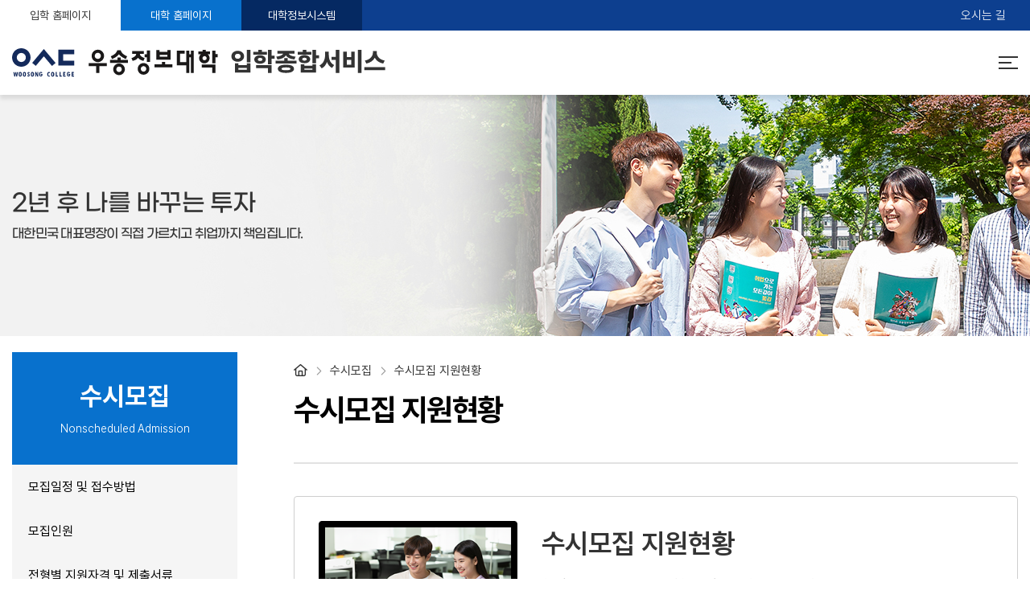

--- FILE ---
content_type: text/html; charset=utf-8
request_url: https://ent.wsi.ac.kr/page/index.jsp?code=ent0206
body_size: 35696
content:
<script>
//alert("2025학년도 서비스 준비중입니다.");
//history.back(-1);
</script>



<!doctype html>
<html lang="ko">
<head>
	<title>수시모집 > 수시모집 지원현황 : 우송정보대학 입학종합서비스</title>
	<meta http-equiv="X-UA-Compatible" content="IE=Edge"/>
	<meta http-equiv="Content-Type" content="text/html; charset=utf-8" />
	<meta name="viewport" content="width=device-width, initial-scale=1.0">
	<meta name="Keywords" content="우송정보대학 입학종합서비스, 정보대 입학종합서비스, 우송정보대 입학종합서비스, 정보대 입학">
	<meta name="title" content="한국대표 명장으로 키우겠습니다, 우송정보대학 입학종합서비스">
	<meta name="description" content="한국대표 명장으로 키우겠습니다, 우송정보대학 입학종합서비스">
	<meta name="format-detection" content="telephone=no" />
	<link href="/site/common/fontawesome-pro-6.4.2-web/css/all.min.css" rel="stylesheet">
	<link href="/dept1/common/bootstrap/3.3.7/css/bootstrap.min.css" rel="stylesheet">
	<link rel="stylesheet" href="/site/common/animated.css">
	<link rel="stylesheet" href="/site/ent/css/event.css">
	<link rel="stylesheet" href="/site/common/swiper-8.4.5/swiper-bundle.min.css">
	<link rel="stylesheet" href="/site/ent/css/common2025_v7.css">	
	<script src="../js/common.jsp"></script>
	<script src="../js/validate.jsp"></script>
	<script src="../js/func.jsp"></script>
	<script src="/site/common/common.js"></script><!-- 구글 웹 분석 서비스 -->
	<script>
		var code="ent0206";
	</script>
	<!--[if lt IE 9]>
	<script src="https://html5shiv.googlecode.com/svn/trunk/html5.js"></script>
	<![endif]-->
	<!-- Facebook Pixel Code -->
	<script>
		!function(f,b,e,v,n,t,s)
		{if(f.fbq)return;n=f.fbq=function(){n.callMethod?
		n.callMethod.apply(n,arguments):n.queue.push(arguments)};
		if(!f._fbq)f._fbq=n;n.push=n;n.loaded=!0;n.version='2.0';
		n.queue=[];t=b.createElement(e);t.async=!0;
		t.src=v;s=b.getElementsByTagName(e)[0];
		s.parentNode.insertBefore(t,s)}(window,document,'script',
		'https://connect.facebook.net/en_US/fbevents.js');
		fbq('init', '437496839984364'); 
		fbq('track', 'PageView');
	</script>
	<noscript>
		<img height="1" width="1" src="https://www.facebook.com/tr?id=437496839984364&ev=PageView	&noscript=1" alt="페이스북 픽셀코드">
	</noscript>
	<!-- End Facebook Pixel Code -->

	<!-- Facebook Pixel Code 2018-07-27 추가 -->
	<script>
	  !function(f,b,e,v,n,t,s)
	  {if(f.fbq)return;n=f.fbq=function(){n.callMethod?
	  n.callMethod.apply(n,arguments):n.queue.push(arguments)};
	  if(!f._fbq)f._fbq=n;n.push=n;n.loaded=!0;n.version='2.0';
	  n.queue=[];t=b.createElement(e);t.async=!0;
	  t.src=v;s=b.getElementsByTagName(e)[0];
	  s.parentNode.insertBefore(t,s)}(window, document,'script',
	  'https://connect.facebook.net/en_US/fbevents.js');
	  fbq('init', '1679229455721864');
	  fbq('track', 'PageView');
	</script>
	<noscript><img height="1" width="1" style="display:none" src="https://www.facebook.com/tr?id=1679229455721864&ev=PageView&noscript=1"/></noscript>
	<!-- End Facebook Pixel Code -->
	<!-- kakao Pixel Code 2018-07-27 추가 -->
	<script type="text/javascript" charset="UTF-8" src="//t1.daumcdn.net/adfit/static/kp.js"></script>
	<script type="text/javascript">
		  kakaoPixel('812302779551271799').pageView('wsi');
		  kakaoPixel('5663833097442971495').pageView(); /*2018-08-08 추가*/
		  kakaoPixel('1882762430323311836').pageView(); /*2019-07-09 추가*/
	</script>
	<!-- End kakao Pixel Code -->

	<!-- 진학사 유튜브 리타겟팅 광고를 위한 태그 -->
	<script async src="https://www.googletagmanager.com/gtag/js?id=AW-728255344"></script>
	<script>
	  window.dataLayer = window.dataLayer || [];
	  function gtag(){dataLayer.push(arguments);}
	  gtag('js', new Date());
	  gtag('config', 'AW-728255344');
	</script>
	<!-- //진학사 유튜브 리타겟팅 광고를 위한 태그 -->
</head>
<body>
	<!-- skipToContent -->
	<div id="skipToContent"> 
		<a href="#bodyCon">본문 바로가기</a>
	</div>
	<!-- //skipToContent -->

	<!-- wrap -->
	<div id="wrap">
		<!-- headerTop -->
		<div class="headerTop">
			<div class="inner">
				<div class="headerTopLeft">
					<a href="/main/index.jsp" title="우송정보대학 입학종합서비스 메인페이지로 이동합니다">입학 홈페이지</a>
					<a href="https://www.wsi.ac.kr/main/index.jsp" target="_blank" title="우송정보대학 메인페이지가 새창으로 열립니다">대학 홈페이지</a>
					<a href="https://wsinfo.wsi.ac.kr" target="_blank" title="대학정보시스템이 새창으로 열립니다" class="hide-768">대학정보시스템</a>
				</div>
				<div class="headerTopRight">
					<a href="javascript:void(0)" title="팝업 보기" class="topPopupShow"><i class="fa-solid fa-bell"></i>팝업 보기</a>
					<a href="http://www.wsi.ac.kr/page/index.jsp?code=intro1101" target="_blank" title="오시는 길 페이지가 새창으로 열립니다">오시는 길</a>
				</div>
			</div>
		</div>
		<!-- //headerTop -->

		<!-- header -->
		<header>
			<div class="inner">
				<h1 class="headerLogo"><a href="/main/index.jsp" title="우송정보대학 입학종합서비스 메인페이지로 이동합니다"><img src="/site/ent/image/entHeaderLogo.svg" class="img-responsive" alt="우송정보대학 입학종합서비스"></a></h1>
				<ul class="gnb">
					<li><a href="/page/index.jsp?code=ent0201" title="수시모집 페이지로 이동합니다">수시모집</a></li>
					<li><a href="/page/index.jsp?code=ent0301" title="정시모집 페이지로 이동합니다">정시모집</a></li>
					<li style="display:none"><a href="/page/index.jsp?code=ent0101" title="편입학 페이지로 이동합니다">편입학</a></li>
					<li><a href="/page/index.jsp?code=ent0401" title="조회 및 등록 페이지로 이동합니다">조회 및 등록</a></li>
					<li><a href="/board/index.jsp?code=ent0501" title="입시도우미 페이지로 이동합니다">입시도우미</a></li>
					<li><a href="/page/index.jsp?code=ent0601a" title="학과안내 페이지로 이동합니다">학과안내</a></li>
				</ul>				
				<a href="javascript:void(0)" class="hamburgerMenu">
					<span class="bar1"></span>
					<span class="bar2"></span>
					<span class="bar3"></span>
				</a>
				<div class="hamburgerGnbWrap">
					<ul class="hamburgerGnb">
						<li><a href="javascript:void(0)" title="수시모집 하위메뉴 보기">수시모집<i class="fa-regular fa-angle-down hgArr"></i></a>
							<ul>
								<li><a href="/page/index.jsp?code=ent0201" title="모집일정 및 접수방법 페이지로 이동합니다"><span class="mNavTit">모집일정 및 접수방법</span></a></li>
								<li><a href="/page/index.jsp?code=ent0202b" title="모집인원 페이지로 이동합니다"><span class="mNavTit">모집인원</span></a></li>
								<li><a href="/page/index.jsp?code=ent0203a" title="전형별 지원자격 및 제출서류 페이지로 이동합니다"><span class="mNavTit">지원자격 및 제출서류</span></a></li>
								<li><a href="/page/index.jsp?code=ent0204" title="지원자 유의사항 페이지로 이동합니다"><span class="mNavTit">지원자 유의사항</span></a></li>
								<li><a href="/page/index.jsp?code=ent0205" title="전형방법 페이지로 이동합니다"><span class="mNavTit">전형방법</span></a></li>
								<li><a href="/page/index.jsp?code=ent0206" title="수시모집 지원현황 페이지로 이동합니다"><span class="mNavTit">수시모집 지원현황</span></a></li>
								<li><a href="/page/index.jsp?code=ent0207" title="합격안내 및 등록 페이지로 이동합니다"><span class="mNavTit">합격안내 및 등록</span></a></li>
							</ul>
						</li>
						<li><a href="javascript:void(0)" title="정시모집 하위메뉴 보기">정시모집<i class="fa-regular fa-angle-down hgArr"></i></a>
							<ul>
								<li><a href="/page/index.jsp?code=ent0301" title="모집일정 및 접수방법 페이지로 이동합니다"><span class="mNavTit">모집일정 및 접수방법</span></a></li>
								<li><a href="/page/index.jsp?code=ent0302" title="모집인원 페이지로 이동합니다"><span class="mNavTit">모집인원</span></a></li>
								<li><a href="/page/index.jsp?code=ent0303a" title="전형별 지원자격 및 제출서류 페이지로 이동합니다"><span class="mNavTit">지원자격 및 제출서류</span></a></li>
								<li><a href="/page/index.jsp?code=ent0304" title="지원자 유의사항 페이지로 이동합니다"><span class="mNavTit">지원자 유의사항</span></a></li>
								<li><a href="/page/index.jsp?code=ent0305" title="전형방법 페이지로 이동합니다"><span class="mNavTit">전형방법</span></a></li>
								<li><a href="/page/index.jsp?code=ent0306" title="정시모집 지원현황 페이지로 이동합니다"><span class="mNavTit">정시모집 지원현황</span></a></li>
								<li><a href="/page/index.jsp?code=ent0307" title="합격안내 및 등록 페이지로 이동합니다"><span class="mNavTit">합격안내 및 등록</span></a></li>
								<li><a href="/page/index.jsp?code=ent0308" title="자율모집 일정 안내 페이지로 이동합니다"><span class="mNavTit">자율모집 일정 안내</span></a></li>
							</ul>
						</li>
						<li style="display:none"><a href="javascript:void(0)" title="편입학 하위메뉴 보기">편입학<i class="fa-regular fa-angle-down hgArr"></i></a>
							<ul>
								<li><a href="/page/index.jsp?code=ent0101" title="모집일정 및 접수방법 페이지로 이동합니다"><span class="mNavTit">모집일정 및 접수방법</span></a></li>
								<li><a href="/page/index.jsp?code=ent0102" title="모집인원 페이지로 이동합니다"><span class="mNavTit">모집인원</span></a></li>
								<li><a href="/page/index.jsp?code=ent0103" title="지원자격 및 제출서류 페이지로 이동합니다"><span class="mNavTit">지원자격 및 제출서류</span></a></li>
								<li><a href="/page/index.jsp?code=ent0104" title="전형방법 페이지로 이동합니다"><span class="mNavTit">전형방법</span></a></li>
								<li><a href="/page/index.jsp?code=ent0105" title="지원자 유의사항 페이지로 이동합니다"><span class="mNavTit">지원자 유의사항</span></a></li>
							</ul>
						</li>
						<li><a href="javascript:void(0)" title="조회 및 등록 하위메뉴 보기">조회 및 등록<i class="fa-regular fa-angle-down hgArr"></i></a>
							<ul>
								<li><a href="/page/index.jsp?code=ent0401" title="접수 및 서류도착확인 페이지로 이동합니다"><span class="mNavTit">접수 및 서류도착확인</span></a></li>
								<li><a href="/page/index.jsp?code=ent0402" title="합격자 조회 및 고지서 출력 페이지로 이동합니다"><span class="mNavTit">합격자 조회 및 고지서 출력</span></a></li>
								<li><a href="/page/index.jsp?code=ent0403" title="합격자 안내 페이지로 이동합니다"><span class="mNavTit">합격자 안내</span></a></li>
								<li><a href="/page/index.jsp?code=ent0404" title="등록금 납부확인 페이지로 이동합니다"><span class="mNavTit">등록금 납부확인</span></a></li>
								<li><a href="/page/index.jsp?code=ent0405" title="등록포기 및 등록금 환불안내 페이지로 이동합니다"><span class="mNavTit">등록포기 및 등록금 환불안내</span></a></li>
							</ul>
						</li>
						<li><a href="javascript:void(0)" title="입시도우미 하위메뉴 보기">입시도우미<i class="fa-regular fa-angle-down hgArr"></i></a>
							<ul>
								<li><a href="/board/index.jsp?code=ent0501" title="입학뉴스 페이지로 이동합니다"><span class="mNavTit">입학뉴스</span></a></li>
								<li><a href="/page/index.jsp?code=ent0502" title="자주묻는질문 페이지로 이동합니다"><span class="mNavTit">자주묻는질문</span></a></li>
								<li><a href="/qna/index.jsp?code=ent0503" title="입학상담 페이지로 이동합니다"><span class="mNavTit">입학상담</span></a></li>
								<li><a href="/page/index.jsp?code=ent0504" title="입학상담안내전화 페이지로 이동합니다"><span class="mNavTit">입학상담안내전화</span></a></li>
								<li style="display:none"><a href="/ent/adm_material.jsp" title="입학자료신청 페이지로 이동합니다"><span class="mNavTit">입학자료신청</span></a></li>
								<li><a href="/board/index.jsp?code=ent0506" title="입학자료실 페이지로 이동합니다"><span class="mNavTit">입학자료실</span></a></li>
								<li><a href="/page/grade_01.jsp" title="내신성적산출 페이지로 이동합니다"><span class="mNavTit">내신성적산출</span></a></li>
								<li><a href="/page/index.jsp?code=ent0508_2025aa" title="전년도입시결과 페이지로 이동합니다"><span class="mNavTit">전년도입시결과</span></a></li>
								<li style="display:none"><a href="/page/index.jsp?code=ent0509" title="지원현황 페이지로 이동합니다"><span class="mNavTit">지원현황</span></a></li>
								<li><a href="/page/index.jsp?code=ent0510b" title="장학제도 페이지로 이동합니다"><span class="mNavTit">장학제도</span></a></li>
								<li><a href="/board/index.jsp?code=ent0511" title="기숙사관련문의 페이지로 이동합니다"><span class="mNavTit">기숙사관련문의</span></a></li>
								<li style="display:none"><a href="javascript:alert('전공체험 페이지 준비중입니다.')" title="전공체험 페이지로 이동합니다"><span class="mNavTit">전공체험</span></a></li>
								<li style="display:none"><a href="/page/index.jsp?code=ent0513a" title="전국고교 제과·조리 콘테스트 페이지로 이동합니다"><span class="mNavTit">전국고교 제과·조리 콘테스트</span></a></li>
								<li><a href="/page/index.jsp?code=ent0514" title="온라인 입학상담 페이지로 이동합니다"><span class="mNavTit">온라인 입학상담</span></a></li>
								<li style="display:none"><a href="/page/index.jsp?code=ent0513a" title="2019학년도 수시지원 이벤트 페이지로 이동합니다"><span class="mNavTit">2019학년도 수시지원 이벤트</span></a></li>
								<li style="display:none"><a href="/page/index.jsp?code=ent0515" title="홍보동영상 댓글 참여 이벤트 페이지로 이동합니다"><span class="mNavTit">홍보동영상 댓글 참여 이벤트</span></a></li>
								<li style="display:none"><a href="/page/index.jsp?code=ent0517" title="우리 학과 영상 페이지로 이동합니다"><span class="mNavTit">우리 학과 영상</span></a></li>
								<li style="display:none"><a href="/board/index.jsp?code=ent0518" title="우bs 영상보기 페이지로 이동합니다"><span class="mNavTit">우bs 영상보기</span></a></li>
							</ul>
						</li>
						<li><a href="javascript:void(0)" title="학과안내 하위메뉴 보기">학과안내<i class="fa-regular fa-angle-down hgArr"></i></a>
							<ul>
								<li><a href="/page/index.jsp?code=ent0601a" title="K-푸드스쿨 페이지로 이동합니다"><span class="mNavTit">K-푸드스쿨</span></a></li>
								<li><a href="/page/index.jsp?code=ent0601b" title="K-아트스쿨 페이지로 이동합니다"><span class="mNavTit">K-아트스쿨</span></a></li>
								<li><a href="/page/index.jsp?code=ent0602a" title="미래기술스쿨 페이지로 이동합니다"><span class="mNavTit">미래기술스쿨</span></a></li>
								<li><a href="/page/index.jsp?code=ent0603a" title="보건복지스쿨 페이지로 이동합니다"><span class="mNavTit">보건복지스쿨</span></a></li>
								<li><a href="/page/index.jsp?code=ent0605a" title="미래성인스쿨 페이지로 이동합니다"><span class="mNavTit">미래성인스쿨</span></a></li>
								<li><a href="/page/index.jsp?code=ent0605b" title="자율전공학부 페이지로 이동합니다"><span class="mNavTit">자율전공학부</span></a></li>
							</ul>
						</li>
					</ul>
				</div>
			</div>
			<div class="gnbMenu">
				<div class="inner">
					<ul>
						<li><a href="/page/index.jsp?code=ent0201" title="수시모집 페이지로 이동합니다">수시모집</a>
							<ul>
								<li><a href="/page/index.jsp?code=ent0201" title="모집일정 및 접수방법 페이지로 이동합니다">모집일정 및 접수방법</a></li>
								<li><a href="/page/index.jsp?code=ent0202b" title="모집인원 페이지로 이동합니다">모집인원</a></li>
								<li><a href="/page/index.jsp?code=ent0203a" title="전형별 지원자격 및 제출서류 페이지로 이동합니다">지원자격 및 제출서류</a></li>
								<li><a href="/page/index.jsp?code=ent0204" title="지원자 유의사항 페이지로 이동합니다">지원자 유의사항</a></li>
								<li><a href="/page/index.jsp?code=ent0205" title="전형방법 페이지로 이동합니다">전형방법</a></li>
								<li><a href="/page/index.jsp?code=ent0206" title="수시모집 지원현황 페이지로 이동합니다">수시모집 지원현황</a></li>
								<li><a href="/page/index.jsp?code=ent0207" title="합격안내 및 등록 페이지로 이동합니다">합격안내 및 등록</a></li>
							</ul>
						</li>
						<li><a href="/page/index.jsp?code=ent0301" title="정시모집 페이지로 이동합니다">정시모집</a>
							<ul>
								<li><a href="/page/index.jsp?code=ent0301" title="모집일정 및 접수방법 페이지로 이동합니다">모집일정 및 접수방법</a></li>
								<li><a href="/page/index.jsp?code=ent0302" title="모집인원 페이지로 이동합니다">모집인원</a></li>
								<li><a href="/page/index.jsp?code=ent0303a" title="전형별 지원자격 및 제출서류 페이지로 이동합니다">지원자격 및 제출서류</a></li>
								<li><a href="/page/index.jsp?code=ent0304" title="지원자 유의사항 페이지로 이동합니다">지원자 유의사항</a></li>
								<li><a href="/page/index.jsp?code=ent0305" title="전형방법 페이지로 이동합니다">전형방법</a></li>
								<li><a href="/page/index.jsp?code=ent0306" title="정시모집 지원현황 페이지로 이동합니다">정시모집 지원현황</a></li>
								<li><a href="/page/index.jsp?code=ent0307" title="합격안내 및 등록 페이지로 이동합니다">합격안내 및 등록</a></li>
								<li><a href="/page/index.jsp?code=ent0308" title="자율모집 일정 안내 페이지로 이동합니다">자율모집 일정 안내</a></li>
							</ul>
						</li>
						<li style="display:none"><a href="/page/index.jsp?code=ent0101" title="편입학 페이지로 이동합니다">편입학</a>
							<ul>
								<li><a href="/page/index.jsp?code=ent0101" title="모집일정 및 접수방법 페이지로 이동합니다">모집일정 및 접수방법</a></li>
								<li><a href="/page/index.jsp?code=ent0102" title="모집인원 페이지로 이동합니다">모집인원</a></li>
								<li><a href="/page/index.jsp?code=ent0103" title="지원자격 및 제출서류 페이지로 이동합니다">지원자격 및 제출서류</a></li>
								<li><a href="/page/index.jsp?code=ent0104" title="전형방법 페이지로 이동합니다">전형방법</a></li>
								<li><a href="/page/index.jsp?code=ent0105" title="지원자 유의사항 페이지로 이동합니다">지원자 유의사항</a></li>
							</ul>
						</li>
						<li><a href="/page/index.jsp?code=ent0401" title="조회 및 등록 페이지로 이동합니다">조회 및 등록</a>
							<ul>
								<li><a href="/page/index.jsp?code=ent0401" title="접수 및 서류도착확인 페이지로 이동합니다">접수 및 서류도착확인</a></li>
								<li><a href="/page/index.jsp?code=ent0402" title="합격자 조회 및 고지서 출력 페이지로 이동합니다">합격자 조회 및 고지서 출력</a></li>
								<li><a href="/page/index.jsp?code=ent0403" title="합격자 안내 페이지로 이동합니다">합격자 안내</a></li>
								<li><a href="/page/index.jsp?code=ent0404" title="등록금 납부확인 페이지로 이동합니다">등록금 납부확인</a></li>
								<li><a href="/page/index.jsp?code=ent0405" title="등록포기 및 등록금 환불안내 페이지로 이동합니다">등록포기 및 등록금 환불안내</a></li>
							</ul>
						</li>
						<li><a href="/board/index.jsp?code=ent0501" title="입시도우미 페이지로 이동합니다">입시도우미</a>
							<ul>
								<li><a href="/board/index.jsp?code=ent0501" title="입학뉴스 페이지로 이동합니다">입학뉴스</a></li>
								<li><a href="/page/index.jsp?code=ent0502" title="자주묻는질문 페이지로 이동합니다">자주묻는질문</a></li>
								<li><a href="/qna/index.jsp?code=ent0503" title="입학상담 페이지로 이동합니다">입학상담</a></li>
								<li><a href="/page/index.jsp?code=ent0504" title="입학상담안내전화 페이지로 이동합니다">입학상담안내전화</a></li>
								<li style="display:none"><a href="/ent/adm_material.jsp" title="입학자료신청 페이지로 이동합니다">입학자료신청</a></li>
								<li><a href="/board/index.jsp?code=ent0506" title="입학자료실 페이지로 이동합니다">입학자료실</a></li>
								<li><a href="/page/grade_01.jsp" title="내신성적산출 페이지로 이동합니다">내신성적산출</a></li>
								<li><a href="/page/index.jsp?code=ent0508_2025aa" title="전년도입시결과 페이지로 이동합니다">전년도입시결과</a></li>
								<li style="display:none"><a href="/page/index.jsp?code=ent0509" title="지원현황 페이지로 이동합니다">지원현황</a></li>
								<li><a href="/page/index.jsp?code=ent0510b" title="장학제도 페이지로 이동합니다">장학제도</a></li>
								<li><a href="/board/index.jsp?code=ent0511" title="기숙사관련문의 페이지로 이동합니다">기숙사관련문의</a></li>
								<li style="display:none"><a href="javascript:alert('전공체험 페이지 준비중입니다.')" title="전공체험 페이지로 이동합니다">전공체험</a></li>
								<li style="display:none"><a href="/page/index.jsp?code=ent0513a" title="전국고교 제과·조리 콘테스트 페이지로 이동합니다">전국고교 제과·조리 콘테스트</a></li>
								<li><a href="/page/index.jsp?code=ent0514" title="온라인 입학상담 페이지로 이동합니다">온라인 입학상담</a></li>
								<li style="display:none"><a href="/page/index.jsp?code=ent0513a" title="2019학년도 수시지원 이벤트 페이지로 이동합니다">2019학년도 수시지원 이벤트</a></li>
								<li style="display:none"><a href="/page/index.jsp?code=ent0515" title="홍보동영상 댓글 참여 이벤트 페이지로 이동합니다">홍보동영상 댓글 참여 이벤트</a></li>
								<li style="display:none"><a href="/page/index.jsp?code=ent0517" title="우리 학과 영상 페이지로 이동합니다">우리 학과 영상</a></li>
								<li style="display:none"><a href="/board/index.jsp?code=ent0518" title="우bs 영상보기 페이지로 이동합니다">우bs 영상보기</a></li>
							</ul>
						</li>
						<li><a href="/page/index.jsp?code=ent0601a" title="학과안내 페이지로 이동합니다">학과안내</a>
							<ul>
								<li><a href="/page/index.jsp?code=ent0601a" title="K-푸드스쿨 페이지로 이동합니다">K-푸드스쿨</a></li>
								<li><a href="/page/index.jsp?code=ent0601b" title="K-아트스쿨 페이지로 이동합니다">K-아트스쿨</a></li>
								<li><a href="/page/index.jsp?code=ent0602a" title="미래기술스쿨 페이지로 이동합니다">미래기술스쿨</a></li>
								<li><a href="/page/index.jsp?code=ent0603a" title="보건복지스쿨 페이지로 이동합니다">보건복지스쿨</a></li>
								<li><a href="/page/index.jsp?code=ent0605a" title="미래성인스쿨 페이지로 이동합니다">미래성인스쿨</a></li>
								<li><a href="/page/index.jsp?code=ent0605b" title="자율전공학부 페이지로 이동합니다">자율전공학부</a></li>
							</ul>
						</li>
					</ul>
				</div>
			</div>
		</header>
		<!-- //header -->
	<style>
		.headerTop {margin-top:0; border-radius:0}
	</style>       
	<!-- sub_visual --> 
	<article id="subVisualWrap" class="sub02">
		<section>
			<h2>2년 후 나를 바꾸는 투자</h2>
			<h3>대한민국 대표명장이 직접 가르치고 취업까지 책임집니다.</h3>
			<!--<h2><strong>HUBILITY</strong> COLLEGE</h2>-->
		</section>
	</article>
	<!-- //sub_visual -->

	<!-- container --> 
	<div id="container">
		<!-- leftcont -->
		<div id="leftcont">
			<div class="left_title">
				<div>
					<h2>
						<div>수시모집</div>
						<a href="javascript:void(0)" title="수시모집 메뉴의 하위메뉴가 축소됨">수시모집<i class="fa-solid fa-sort-down"></i></a>
					</h2>
					<p>Nonscheduled Admission</p>
				</div>
			</div>
			<ul class="leftmenu">
				<li><a href="/page/index.jsp?code=ent0201" title="모집일정 및 접수방법 페이지로 이동합니다">모집일정 및 접수방법</a></li>
				<li><a href="/page/index.jsp?code=ent0202b" title="모집인원 페이지로 이동합니다">모집인원 </a></li>
				<li><a href="/page/index.jsp?code=ent0203a" title="전형별 지원자격 및 제출서류 페이지로 이동합니다">전형별 지원자격 및 제출서류</a></li>
				<li><a href="/page/index.jsp?code=ent0204" title="지원자 유의사항 페이지로 이동합니다">지원자 유의사항</a></li>
				<li><a href="/page/index.jsp?code=ent0205" title="전형방법 페이지로 이동합니다">전형방법</a></li>
				<li><a href="/page/index.jsp?code=ent0206" title="수시모집 지원현황 페이지로 이동합니다">수시모집 지원현황</a></li>
				<li><a href="/page/index.jsp?code=ent0207" title="합격안내 및 등록 페이지로 이동합니다">합격안내 및 등록</a></li>
			</ul>
		</div>
		<!-- //leftcont -->

		<div id="bodyCon">
					<script type="text/javascript">
				var code="ent0106";
			</script>

            <!-- rightcont -->
			<div id="rightcont">
				<div id="location">
					<ul>
						<li><a href="/main/index.jsp" title="우송정보대학 입학종합서비스 메인페이지로 이동합니다"><i class="far fa-home-alt"></i></a></li>
						<li>수시모집</li>
						<li>수시모집 지원현황</li>
					</ul>
				</div>
				<div id="con">
					<h3>수시모집 지원현황</h3>
					<dl class="stateBox mt20">
						<dt><img src="/site/ent/image/guideBoxBg.png" alt="지원현황 썸네일 이미지" class="width100 img-responsive"></dt>
						<dd>
							<h5>수시모집 지원현황 <!--<span class="red">(최종)</span>--></h5>
							<p>하단의 <span class="blue">바로가기</span>를 클릭하시면 이용하실 수 있습니다.</p>

							<!--<a href="https://wsinfo.wsi.ac.kr/initcontroler?link=NeSju" target="_blank" class="btnCheck" title="수시1차모집 지원현황이 새창으로 열립니다" style="background:#1c398b">수시1차모집 지원현황 바로가기</a>-->
							<a href="https://wsinfo.wsi.ac.kr/initcontroler?link=HWfPD" target="_blank" class="btnCheck" title="수시2차모집 지원현황이 새창으로 열립니다" style="background:#1c398b">수시2차모집 지원현황 바로가기</a>
							
							<!--<a href="#self" class="popupPre btnCheck" title="수시1차모집 지원현황 보기">수시1차모집 지원현황 바로가기</a>-->
							
							<div id="popupPre">
								<div>
									<div class="popupPreFocus" tabindex="1"><img src="/site/ent/popup/popup_pre_n2.jpg" alt="2026학년도 서비스 준비중입니다. 문의사항이 있으시면 입학처로 연락하시기 바랍니다.(042-629-6486~7)" class="img-responsive auto"></div>
									<a href="#self" class="pre_close" role="button" title="팝업 닫기" tabindex="2"><img src="/site/ent/popup/popup_pre_close.png" alt="팝업 닫기"></a>
								</div>
							</div>
							
						</dd>			
					</dl>
				</div>
				<!-- //con -->

			</div>
			<!-- //rightcont --> 
		</div>

	</div>
	<!-- //container -->

		<!-- footer -->
		<footer id="footer">
			<section class="inner">
				<!--
				<div class="footerTop">
					<ul class="footerTopLeft">
						<li><a href="http://www.wsi.ac.kr/page/index.jsp?code=etc0201" target="_blank" title="개인정보처리방침 페이지가 새창으로 열립니다" class="info">개인정보처리방침 <i class="fa-regular fa-window-restore blank"></i></a></li>
						<li><a href="https://wsinfo.wsi.ac.kr" target="_blank" title="대학정보시스템 페이지가 새창으로 열립니다">대학정보시스템 <i class="fa-regular fa-window-restore blank"></i></a></li>
						<li><a href="http://library.wsu.ac.kr" target="_blank" title="우송도서관 페이지가 새창으로 열립니다">우송도서관 <i class="fa-regular fa-window-restore blank"></i></a></li>
						<li><a href="https://career.wsi.ac.kr/wsi/user/main/?cookieUse=Y" target="_blank" title="취업정보 페이지가 새창으로 열립니다">취업정보 <i class="fa-regular fa-window-restore blank"></i></a></li>
					</ul>
				</div>
				-->
				<div class="footerBottom">
					<div class="footerBottomLeft">
						<address>(34518) 대전광역시 동구 백룡로 59(자양동 101-17) 우송정보대학<span>/</span>대표전화 : 042)629-6114<span>/</span>입학안내 : 042)629-6486, 6487<span>/</span>장학금안내 : 042)629-6213</address>
						<p>Copyright (C) 2025 Woosong College. All rights reserved. <a href="http://www.wsi.ac.kr/page/index.jsp?code=etc0201" target="_blank" title="개인정보처리방침 페이지가 새창으로 열립니다" class="infoColor ml10">개인정보처리방침 <i class="fa-regular fa-window-restore blank"></i></a></p>
					</div>
					<div class="footerBottomRight">
						<div class="gositeWrap">
							<div class="go_site1">
								<h3><a href="#self" title="우송학원관련사이트 메뉴의 하위메뉴가 축소됨">우송학원 관련사이트</a></h3>
								<ul class="go_site1_view goSite">
									
<style>
	.page_bar {height:auto !important}
	#pagingWrap {width:100%; color:#000; font-style:normal; margin:30px 0 10px 0; font-weight:bold; text-align:center}
	#pagingWrap img {vertical-align:middle}
	#pagingWrap a {display:inline-block; width:31px; height:31px; line-height:31px; vertical-align:middle; border:none; margin:0 3px 0 2px; font-size:14px; color:#000; border-radius:1px; border-color:#fff; text-decoration:none}
	#pagingWrap a:hover,#pagingWrap a:focus {background-color:#fafafa; color:#000; text-decoration:none}
	#pagingWrap a span {position:absolute; z-index:-1; visibility:hidden}
	#pagingWrap .first {position:relative; background:url("https://www.wsi.ac.kr/site/common/image/btn_first.svg") center no-repeat; border-color:#dee2e6}
	#pagingWrap .prev {position:relative; background:url("https://www.wsi.ac.kr/site/common/image/btn_prev.svg") center no-repeat; border-color:#dee2e6; margin-right:30px}
	#pagingWrap .next {position:relative; background:url("https://www.wsi.ac.kr/site/common/image/btn_next.svg") center no-repeat; border-color:#dee2e6; margin-left:30px}
	#pagingWrap .last {position:relative; background:url("https://www.wsi.ac.kr/site/common/image/btn_last.svg") center no-repeat; border-color:#dee2e6}
	#pagingWrap .current {display:inline-block; background:#343a40; border:none; color:#fff; width:31px; height:31px; line-height:31px; vertical-align:middle; border-radius:1px; border-radius:2px}
</style>
	
	<li><a href="http://www.wsu.ac.kr" target="_blank" title="새창으로">우송대학교</a></li>
	
	<li><a href="http://www.solbridge.ac.kr" target="_blank" title="새창으로">솔브릿지국제경영대학</a></li>
	
	<li><a href="http://history.wsu.ac.kr" target="_blank" title="새창으로">우송학원 60주년 역사관</a></li>
	
	<li><a href="http://ctl.wsi.ac.kr" target="_blank" title="새창으로">교수학습지원센터</a></li>
	
	<li><a href="http://wsjanghak.wsu.ac.kr" target="_blank" title="새창으로">우송장학회</a></li>
	
	<li><a href="http://inbp.wsi.ac.kr" target="_blank" title="새창으로">Master Class INBP</a></li>
	
	<li><a href="http://library.wsu.ac.kr" target="_blank" title="새창으로">우송도서관</a></li>
	
	<li><a href="http://whc.wsi.ac.kr" target="_blank" title="새창으로">인권센터</a></li>
	
	<li><a href="https://career.wsi.ac.kr" target="_blank" title="새창으로">취업넷</a></li>
	
	<li><a href="http://cec.wsi.ac.kr/main/index.jsp" target="_blank" title="새창으로">공용장비지원센터</a></li>
	
	<li><a href="http://itedu.wsu.ac.kr/" target="_blank" title="새창으로">우송IT교육센터</a></li>
	
	<li><a href="http://blue.wsi.ac.kr" target="_blank" title="새창으로">평생교육원</a></li>
	
	<li><a href="http://wtec.wsi.ac.kr/main/index.jsp" target="_blank" title="새창으로">우송기술교육원</a></li>
	
	<li><a href="https://woosongart.wsu.ac.kr/main/index.jsp" target="_blank" title="새창으로">우송예술회관</a></li>
	
	<li><a href="https://wscamp.wsu.ac.kr/" target="_blank" title="새창으로">우송수련원</a></li>
	
	<li><a href="http://wsckli.wsi.ac.kr/main/index.jsp" target="_blank" title="새창으로">한국어교육센터</a></li>
	
	<li><a href="http://www.fsporex.co.kr/" target="_blank" title="새창으로">F스포렉스</a></li>
	
	<li><a href="http://solpine.wsu.ac.kr" target="_blank" title="새창으로">솔파인 레스토랑</a></li>
	
	<li><a href="http://www.mma.go.kr" target="_blank" title="새창으로">병무청</a></li>
	
	<li><a href="http://dual.wsi.ac.kr" target="_blank" title="새창으로">일학습병행 공동훈련센터</a></li>
	
	<li><a href="http://gongja.wsu.ac.kr" target="_blank" title="새창으로">공자아카데미</a></li>
	
								</ul>
							</div>
						</div>					
						<!--<a href="http://www.webwatch.or.kr/Situation/WA_Situation.html?MenuCD=110" target="_blank" title="국가 공인 인증기관 : 웹와치 홈페이지가 새창으로 열립니다" class="webwatch"><img src="/site/main/img/waLogo_2022.png" border="0" alt="과학기술정보통신부 WEB ACCESSIBILITY 마크(웹 접근성 품질인증 마크)"></a>-->
					</div>
				</div>
			</section>
		</footer>
		<!-- //footer -->
	</div>
	<!-- //wrap -->

	<script src="/site/common/jquery-3.6.0.min.js"></script>
	<script src="/site/common/plugin.js"></script>
	<script src="/site/common/swiper-8.4.5/swiper-bundle.min.js"></script>	
	<script src="/site/common/jquery.rwdImageMaps.min.js"></script>
	<script src="/site/ent/js/common2025.js"></script>
</body>
</html> 

	<script type="text/javascript">
		$(document).ready(function() {
			$(window).scroll(function(){
				var y = $(this).scrollTop();
				if(y >= 800){
				   $('.tableFixed').show();
				}
				else {
					$('.tableFixed').hide();
				}
			});
		});
	</script>

--- FILE ---
content_type: text/css
request_url: https://ent.wsi.ac.kr/site/ent/css/event.css
body_size: 1298
content:
.event1105 img {
	display: block;
}

.event_info {
	background: #ebebeb;
	padding:40px;
}
.event_info div {
	border:5px solid #f8271d;
	padding:20px;
	font-size:16px;
}
.event_info h5 {
	font-size:16px;
	margin-bottom:10px;
}
.event_info p {
	margin-top:10px;
}
.event1105 .college_wrap {
	background: #ebebeb;
	position:relative;
	width:760px;
	height:750px;
}
.event1105	.college01 {
	position:absolute;
	top:0px;
	left:55px;	
}
.event1105	.college02 {
	position:absolute;
	top:0px;
	left:285px;	
}
.event1105	.college03 {
	position:absolute;
	top:0px;
	left:515px;	
}
.event1105	.college04 {
	position:absolute;
	top:280px;
	left:55px;	
}
.event1105	.college05 {
	position:absolute;
	top:280px;
	left:285px;	
}
.event1105	.college06 {
	position:absolute;
	top:280px;
	left:515px;	
}

.event1105	.college_wrap p {
	text-align:center;
	font-weight:bold;
	margin-top:10px;
}

.event1105	.college_wrap a {
	display:block;
}

.event1105	.menu {
	position:relative;
	top:-19px;
	z-index:9999;
	display:none;
}
.event1105	.menu .title {
	font-weight:bold;
	color:#f8941d
}
.event1105	.menu li {
	background:#131313;
	padding:5px;
	color:#FFF;
	border-bottom:1px solid #595959
}
.event1105	.menu li a {
	color:#FFF
}


--- FILE ---
content_type: text/css
request_url: https://ent.wsi.ac.kr/site/ent/css/common2025_v7.css
body_size: 69664
content:

@charset "utf-8";
@import url("https://cdn.jsdelivr.net/gh/orioncactus/pretendard@v1.3.9/dist/web/static/pretendard.min.css");
@import url('board2022.css');

/* GmarketSans */
@font-face {
    font-family:'GmarketSansLight';
    src:url('/site/common/fonts/GmarketSansLight.woff') format('woff');
    font-weight:normal;
    font-style:normal;
}
@font-face {
    font-family:'GmarketSansMedium';
    src:url('/site/common/fonts/GmarketSansMedium.woff') format('woff');
    font-weight:normal;
    font-style:normal;
}
@font-face {
    font-family:'GmarketSansBold';
    src: url('/site/common/fonts/GmarketSansBold.woff') format('woff');
    font-weight: normal;
    font-style: normal;
}

/* TangsBudaeJjigae */
@font-face {
    font-family: 'TangsBudaeJjigae';
    font-weight: 300;
    font-style: normal;
    src: url('/site/common/fonts/TangsBudaeJjigae_Light.eot');
    src: url('/site/common/fonts/TangsBudaeJjigae_Light.eot?#iefix') format('embedded-opentype'),
        url('/site/common/fonts/TangsBudaeJjigae_Light.woff2') format('woff2'),
        url('/site/common/fonts/TangsBudaeJjigae_Light.woff') format('woff'),
        url('/site/common/fonts/TangsBudaeJjigae_Light.ttf') format("truetype");
    font-display: swap;
}
@font-face {
    font-family: 'TangsBudaeJjigae';
    font-weight: 500;
    font-style: normal;
    src: url('/site/common/fonts/TangsBudaeJjigae_Medium.eot');
    src: url('/site/common/fonts/TangsBudaeJjigae_Medium.eot?#iefix') format('embedded-opentype'),
        url('/site/common/fonts/TangsBudaeJjigae_Medium.woff2') format('woff2'),
        url('/site/common/fonts/TangsBudaeJjigae_Medium.woff') format('woff'),
        url('/site/common/fonts/TangsBudaeJjigae_Medium.ttf') format("truetype");
    font-display: swap;
}
@font-face {
    font-family: 'TangsBudaeJjigae';
    font-weight: 700;
    font-style: normal;
    src: url('/site/common/fonts/TangsBudaeJjigae_Bold.eot');
    src: url('/site/common/fonts/TangsBudaeJjigae_Bold.eot?#iefix') format('embedded-opentype'),
        url('/site/common/fonts/TangsBudaeJjigae_Bold.woff2') format('woff2'),
        url('/site/common/fonts/TangsBudaeJjigae_Bold.woff') format('woff'),
        url('/site/common/fonts/TangsBudaeJjigae_Bold.ttf') format("truetype");
    font-display: swap;
}

/* reset css*/
html, body, div, span, object, iframe, h1, h2, h3, h4, h5, h6, blockquote, pre, abbr, address, cite, code, del, dfn, em, img, ins, kbd, q, samp, small, strong, sub, sup, var, b, i, dl, dt, dd, ol, ul, li, fieldset, form, label, legend, table, caption, tbody, tfoot, thead, tr, th, td, article, aside, canvas, details, figcaption, figure, footer, header, hgroup, menu, nav, section, summary, time, mark, audio, video {margin:0; padding:0; border:0; font-size:100%; background:transparent; font-family:"Pretendard Variable", Pretendard, sans-serif; letter-spacing:0}
article, aside, details, figcaption, figure, footer, header, hgroup, menu, nav, section {display:block}
body {line-height:1 !important; word-break:keep-all}
ol, ul, li {list-style:none}
blockquote, q {quotes:none}
blockquote:before, blockquote:after, q:before, q:after {content:''; content:none}
table {border-collapse:collapse; border-spacing:0; table-layout:fixed}
caption, legend {overflow:hidden; text-indent:-9999px; height:1px; padding:0 !important}
html {font-family:sans-serif; -webkit-text-size-adjust:100%; -ms-text-size-adjust:100%}
a {background-color:transparent; color:inherit; text-decoration:none}
a:active, a:hover {outline:0; text-underline-position:under; text-decoration:none}
p {outline:none}
img {border:0}
button {cursor:pointer; background:none}
select {font:inherit}
select:hover {cursor:pointer}
textarea {padding:0}
input, select {vertical-align:top; margin-top:0 !important}
input::-webkit-outer-spin-button, input::-webkit-inner-spin-button {-webkit-appearance:none; margin:0}
input[type=number] {-moz-appearance:textfield}

/* skipToContent */
#skipToContent a {position:absolute; top:0; left:0; z-index:999999; width:100%; height:1px; margin-top:-1px; display:block; background-color:#3875c1; font-size:14px; font-weight:bold; color:#fff; line-height:1; text-align:center; overflow:hidden}
#skipToContent a:focus, #skipToContent a:active {margin-top:0; height:auto; padding:10px 0px}

/* common */
.irHide {height:1px; width:1px; position:absolute; overflow:hidden; clip:rect(1px 1px 1px 1px); margin:0}
.bx-wrapper .bx-pager-item {font-size:1px}
.bx-wrapper .bx-pager.bx-default-pager a {text-indent:inherit; font-size:1px}
.text-indent {text-indent:-9999px; display:inline-block}
.auto {margin:0 auto}
.width100 {width:100%}
.maxWidth20 {max-width:20%}
.img-responsive {display:block; max-width:100%; height:auto}
.mt0 {margin-top:0px !important}
.mt4 {margin-top:4px !important}
.mt5 {margin-top:5px !important}
.mt-3 {margin-top:-5px !important}
.mt7 {margin-top:7px !important}
.mt10 {margin-top:10px !important}
.mt15 {margin-top:15px !important}
.mt20 {margin-top:20px !important}
.mt25 {margin-top:25px !important}
.mt30 {margin-top:30px !important}
.mt40 {margin-top:40px !important}
.mt45 {margin-top:45px !important}
.mt50 {margin-top:50px !important}
.mt60 {margin-top:60px !important}
.mt80 {margin-top:80px !important}
.mt90 {margin-top:90px !important}
.mr20 {margin-right:20px !important}
.mb10 {margin-bottom:10px !important}
.mb20 {margin-bottom:20px !important}
.mb30 {margin-bottom:30px !important}
.ml10 {margin-left:10px !important}
.ml20 {margin-left:20px !important}
.ml30 {margin-left:30px !important}
.ml-15 {margin-left:-15px !important}
.pr0 {padding-right:0px !important}
.pb0 {padding-bottom:0px !important}
.pl10 {padding-left:10px !important}
.pl15 {padding-left:15px !important}
.pl20 {padding-left:20px !important}
.pl30 {padding-left:30px !important}
.pl40 {padding-left:40px !important}
.pd0-10 {padding:0 10px}

.tableScroll {position:relative}
.ToolTip {display:none; opacity:0}
.ZoomIcon, .ZoomIcon0, .ZoomIcon1, .ZoomIcon2, .ZoomIcon3, .ZoomIcon4, .ZoomIcon5, .ZoomIcon6, .ZoomIcon7, .ZoomIcon8, .ZoomIcon9, .ZoomIcon10 {display:none}
.bZoomIcon, .bZoomIcon0, .bZoomIcon1, .bZoomIcon2, .bZoomIcon3, .bZoomIcon4, .bZoomIcon5, .bZoomIcon6, .bZoomIcon7, .bZoomIcon8, .bZoomIcon9, .bZoomIcon10 {display:none}
.show-550 {display:none !important}
.show-768 {display:none !important}
.show-1024 {display:none !important}
#bodyCon {overflow:hidden}
.red {color:#cd002c}
.blue {color:#0e2069}


/* topPopup */
.topPopup {display:flex; background:url('../image/topPopupBg.png') center center no-repeat; background-size:cover; position:relative}
.topPopup.hidden {display:none}
/*.topPopup:after {width:318px; height:436px; content:''; display:inline-block; background:url('../image/topPopupStu.png') no-repeat; position:absolute; bottom:0; right:35px}*/
.topPopupLeft {width:590px; height:550px; background:url('../image/topPopupLeftBg2.png') #D9B87E center left no-repeat; clip-path:polygon(0 0, 0 100%, 390px 100%, 100% 0); z-index:1; text-indent:-9999px}
.topPopupRight {width:calc(100% - 662px); display:flex; align-items:center; justify-content:center; gap:30px; padding-left:20px}
.popItem {overflow:hidden; border-radius:10px; margin-top:-30px}

/* header */
.headerTop {margin-top:-38px; background:#0D3F8F; position:relative; z-index:9; border-radius:60px 60px 0 0}
.headerTop.active {margin-top:0; border-radius:0}
.headerTop > .inner {max-width:1470px; margin:0 auto; padding:0; box-sizing:border-box; display:flex; align-items:center; justify-content:space-between}
.headerTopLeft {display:flex; align-items:center; width:100%}
.headerTopLeft > a {display:flex; align-items:center; justify-content:center; width:100%; max-width:150px; height:38px; padding:0 10px; font-size:14px; font-weight:400; color:#fff; transition:.3s}
.headerTopLeft > a:nth-child(1) {background:#fff; color:#333}
.headerTopLeft > a:nth-child(2) {background:#0871CD}
.headerTopLeft > a:nth-child(3) {background:#052962}
.headerTopLeft > a:hover {background:#333; color:#fff}
.headerTopRight {display:flex; align-items:center; flex-shrink:0; gap:20px}
.headerTopRight > a {font-size:15px; font-weight:300; color:#fff}
.headerTopRight > a.topPopupShow {display:none}
.headerTopRight > a.topPopupShow i {margin-right:5px}
.headerTop.active .headerTopRight > a.topPopupShow {display:block}

header {background:#fff; position:relative; z-index:999999; box-shadow:0 5px 5px rgba(0,0,0,0.1)}
header > .inner {max-width:1470px; padding:0 15px; box-sizing:border-box; height:80px; margin:0 auto; display:flex; align-items:center; justify-content:space-between; position:relative}
.headerLogo > a > img {height:36px}
.gnb {display:flex; gap:100px}
.gnb > li {position:relative}
.gnb > li > a {display:block; padding:10px 10px; font-size:18px; font-weight:500; color:#333}
.gnb > li > a:hover, .gnb > li > a:focus {color:#0871CD}
.gnbMenu {display:none; position:absolute; top:100%; width:100%; background:#fff; padding-bottom:20px; box-shadow:0 3px 3px rgba(0,0,0,0.1)}
.gnbMenu > .inner {max-width:1470px; margin:0 auto; padding:0 15px; box-sizing:border-box}
.gnbMenu > .inner > ul {display:flex; gap:15px}
.gnbMenu > .inner > ul > li {padding:20px; background:#F7F7F7; border-radius:20px; width:100%}
.gnbMenu > .inner > ul > li > a {font-size:18px; font-weight:700; color:#000}
.gnbMenu > .inner > ul > li > ul {margin-top:10px}
.gnbMenu > .inner > ul > li > ul > li {margin-bottom:7px}
.gnbMenu > .inner > ul > li > ul > li > a {font-size:15px}
.gnbMenu > .inner > ul > li:hover > a {color:#0871CD}
.gnbMenu > .inner > ul > li > ul > li > a:hover {color:#0871CD}

.hamburgerMenu {display:none; cursor:pointer; box-sizing:border-box; margin-left:20px}
.hamburgerMenu span {display:block; width:24px; height:2px; background-color:#333; margin:5px 0; transition:0.4s}
.hamburgerMenu .bar2 {width:16px}
.hamburgerMenu.active span {background:#000}
.hamburgerMenu.active .bar1 {transform:rotate(-45deg) translate(-5px, 5px)}
.hamburgerMenu.active .bar2 {opacity:0}
.hamburgerMenu.active .bar3 {transform:rotate(45deg) translate(-5px, -5px)}
.hamburgerGnbWrap {display:none; position:absolute; top:100%; right:0; background:#e6eefb; width:300px; height:100vh; overflow-y:auto; z-index:99}
.hamburgerGnbWrap.active {display:block}
.maskBg {display:none; width:100%; height:100vh; background:rgba(0,0,0,0.7); position:absolute; top:100%; left:0}
.maskBg.active {display:block}
.hamburgerGnb {padding:10px 0}
.hamburgerGnb > li {position:relative}
.hamburgerGnb > li > a {display:flex; align-items:center; justify-content:space-between; width:100%; height:50px; padding:0 25px; box-sizing:border-box; font-size:16px}
.hamburgerGnb > li > a.active .hgArr:before {content:"\f106"}
.hamburgerGnb > li > ul {display:none; padding:10px 25px; background:#fff; box-sizing:border-box}
.hamburgerGnb > li > ul.active {display:block}
.hamburgerGnb > li > ul > li > a {display:flex; align-items:center; height:36px; font-size:15px}
.hamburgerGnb > li > ul > li > a .mNavTit {position:relative}
.hamburgerGnb > li > ul > li > a .mNavTit::after {content:''; position:absolute; left:0; bottom:-4px; width:0; height:2px; background-color:#0871CD; transition:width 0.2s ease-in-out}
.hamburgerGnb > li > ul > li > a .mNavTit:hover::after {width:100%}


/* mainVisual */
.mainVisual {background:url('../image/mainVisualBg2025.png') center center no-repeat; background-size:cover; height:510px; margin:15px 15px 0 15px}
.mainVisual > .inner {max-width:1470px; padding:0 15px; box-sizing:border-box; margin:0 auto; display:flex; align-items:flex-end; justify-content:space-between; height:100%}
.mainVisual-left {margin-left:120px}
.mainVisual-right {flex-shrink:0; text-align:center; margin:0 0 35px 0; max-width:385px}
.mainVisual-right h3 {font-size:20px; font-weight:300; color:#333; margin-bottom:25px}
.mainVisual-right h2 {font-family:'TangsBudaeJjigae'; font-size:60px; font-weight:500; color:#1B60AC}
.mainVisual-right h2 > span {font-family:'TangsBudaeJjigae'; font-size:60px; font-weight:500; color:#E8614E}
.mainBan {display:flex; border:1px solid #ccc; border-radius:10px; background:#fff; margin-top:30px; padding:15px}
.mainBan > img {border:1px solid #ccc}
.mainBan > div {padding:15px 10px}
.mainBan > div > h4 {font-size:20px; font-weight:300; color:#333; text-align:left}
.mainBan > div > h5 {font-size:28px; font-weight:600; color:#333; text-align:left; margin-top:5px}
.mainBan > div > a {display:block; font-size:15px; font-weight:300; color:#1B60AC; text-align:left}
.mainBan > div > a > i {font-size:13px; margin-left:5px}


/* mainCon */
.mainCon {margin-top:40px}
.mainCon > .inner {display:flex; max-width:1470px; padding:0 15px; box-sizing:border-box; margin:0 auto}
.conLeft {width:100%; margin-right:40px}
.conLeft > .conTit {display:flex; align-items:center; font-size:28px; font-weight:700; color:#333}
.conLeft > .conTit .linkMore {font-size:36px; color:#999; margin-left:10px}
.conLeft > .conTit .linkMore:hover {color:#333}
.scheduleBox {display:flex; align-items:center; justify-content:center; background:#00A190; border-radius:10px; margin-top:15px; height:130px}
.scheduleBox > div {width:100%; height:100%; text-align:center; position:relative; display:flex; align-items:center; justify-content:center}
.scheduleBox > div:nth-child(even) {background:#009181}
.scheduleBox > div:last-child:nth-child(even) {background:#009181; border-radius:0 10px 10px 0}
.scheduleBox > div > div > h4 {font-size:20px; font-weight:700; color:#fff}
.scheduleBox > div > div > p {font-size:18px; font-weight:500; color:#fff; opacity:0.8; margin:10px 0 0 0; line-height:120%}
.scheduleBox > div > div > span {padding:7px 15px; font-size:16px; font-weight:500; color:#00A190; background:#fff; border:1px solid #00A190; border-radius:10px; position:absolute; top:calc(100% - 16px); left:calc(50% - 53px)}
.scheduleBox-btn {color:#009181; font-weight:700; display:block; background:#fff; padding:10px; border-radius:50px}
.scheduleBox-btn:hover {color:#009181; transition:0.3s; background:#edf6f5}
.mainNewsWrap {display:flex; gap:27px}
.newsItem {width:100%; border:1px solid #ccc; border-radius:10px; padding:20px 20px 30px 20px; box-sizing:border-box; margin-top:15px; transition:.3s}
.newsItem > h4 {font-size:20px; font-weight:700; color:#333; overflow:hidden; text-overflow:ellipsis; display:-webkit-box; -webkit-line-clamp:2; -webkit-box-orient:vertical; line-height:30px}
.newsItem > hr {margin:15px 0; border:none; width:100%; height:1px; background:#33333333}
.newsItem > span {font-size:15px; font-weight:400; color:#333333B3}
.newsItem:hover, .newsItem:focus {background:#1B60AC}
.newsItem:hover > h4, .newsItem:focus > h4 {color:#fff}
.newsItem:hover > hr, .newsItem:focus > hr {background:#ffffff33}
.newsItem:hover > span, .newsItem:focus > span {color:#ffffffB3}

.conRight {width:385px; position:relative; flex-shrink:0}
.mainConSwiper {overflow:hidden; border-radius:10px}
.mainConSwiper .swiper-slide {overflow:hidden; border-radius:10px}
.mainConSwiper .swiper-slide a {display:block; width:100%; height:100%; pointer-events:auto; overflow:hidden; border-radius:10px}
.mainConSwiper .swiper-slide a img {border-radius:10px}
.mainConSwiper-pagination {text-align:center}
.mainConSwiper-pagination .swiper-pagination-bullet {width:12px; height:12px; margin:0 5px !important}


/* footer */
footer {border-top:1px solid #ddd; padding:20px 0; margin-top:90px; background:#062743}
footer > .inner {max-width:1470px; padding:0 15px; box-sizing:border-box; margin:0 auto}
.footerTop {display:flex; align-items:center; justify-content:space-between; flex-wrap:wrap}
.footerTopLeft {display:flex}
.footerTopLeft > li > a {font-size:16px; font-weight:400; color:#333; display:flex; align-items:center}
.footerTopLeft > li > a:after {content:''; display:inline-block; width:3px; height:3px; background:#959595; border-radius:100%; margin:0 20px}
.footerTopLeft > li:last-child > a:after {display:none}
.blank {color:#0871CD; font-size:14px; margin-left:5px}
.infoColor, .infoColor .blank {color:#F6BC2D}
.infoColor:hover {color:#fff}

.gositeWrap {display:flex}
.goSite {scrollbar-3dLight-Color: #efefef; scrollbar-arrow-color: #545557; scrollbar-base-color: #efefef; scrollbar-Face-Color: #545557; scrollbar-Track-Color: #262727; scrollbar-DarkShadow-Color: #efefef; scrollbar-Highlight-Color: #efefef; scrollbar-Shadow-Color: #545557}
.goSite::-webkit-scrollbar {width:13px}
.goSite::-webkit-scrollbar-track {background:#545557}
.goSite::-webkit-scrollbar-thumb {background:#262727}
.go_site1, .go_site2 {position:relative}
.go_site2 {margin-left:15px}
.go_site1 h3, .go_site2 h3 {display:block; box-sizing:border-box; background:url('../image/goSiteMore.png') #F0F1F3 center right 20px no-repeat; cursor:pointer; font-size:15px; color:#333; font-weight:400; padding:12px 40px 12px 20px}
.go_site1 h3 a, .go_site2 h3 a {color:#333}
.go_site1_view, .go_site2_view {display:none; width:180px; height:200px; position:absolute; right:0px; bottom:35px; z-index:9; background:#fff; border:2px solid #f0f1f3; box-sizing:border-box; overflow-y:scroll; padding:10px 0 0 10px; box-sizing:border-box; letter-spacing:-0.5px; text-align:left}
.go_site1_view li, .go_site2_view li {font-size:13px !important; line-height:20px; padding-left:10px}
.go_site1_view li a, .go_site2_view li a {color:#333}
.go_site1_view li a:hover, .go_site2_view li a:hover {color:#0871CD}

.footerBottom {display:flex; justify-content:space-between; flex-wrap:wrap; font-size:15px; font-weight:400; color:#333; letter-spacing:-0.75px; word-break:keep-all; position:relative}
.footerBottom .footerBottomLeft {margin-top:10px; color:rgba(255,255,255,0.7)}
.footerBottom .footerBottomRight {text-align:right}
.footerBottom address {font-style:normal; margin:0 0 10px 0; line-height:22px; color:#fff}
.footerBottom address span {margin:0 20px}
.webwatch {display:inline-block; margin-top:10px}


/* skyQuickWrap */
.skyQuickWrap {position:absolute; top:0px; right:-120px; z-index:9}
.skyQuickWrap > a {display:flex; align-items:center; justify-content:center; width:100px; height:60px; font-size:16px; font-weight:500; color:#fff; border-radius:10px; text-align:center; position:relative; transition:.3s; overflow:hidden}
.skyQuickWrap > a:nth-child(1) {background:#1B60AC}
.skyQuickWrap > a:nth-child(1):after {position:absolute; top:0; right:0; font-family:"Font Awesome 6 Pro"; font-weight:300; content:"\f19c"; font-size:40px; opacity:0.2}
.skyQuickWrap > a:nth-child(1):hover {background:#0F4290}
.skyQuickWrap > a:nth-child(2) {background:#00A190; margin:10px 0}
.skyQuickWrap > a:nth-child(2):after {position:absolute; top:0; right:0; font-family:"Font Awesome 6 Pro"; font-weight:300; content:"\e036"; font-size:40px; opacity:0.2}
.skyQuickWrap > a:nth-child(2):hover {background:#008370}
.skyQuickWrap > a:nth-child(3) {background:#F6BC2D}
.skyQuickWrap > a:nth-child(3):after {position:absolute; top:0; right:0; font-family:"Font Awesome 6 Pro"; font-weight:300; content:"\f6ea"; font-size:40px; opacity:0.3; transform:scaleX(-1)}
.skyQuickWrap > a:nth-child(3):hover {background:#F1A31B}


/* subVisualWrap */
#subVisualWrap {background-size:cover; width:100%; height:300px; display:flex; align-items:center}
#subVisualWrap.sub01 {background:url('../image/sub01_bg.jpg') center center no-repeat}
#subVisualWrap.sub02 {background:url('../image/sub02_bg.jpg') center center no-repeat}
#subVisualWrap.sub03 {background:url('../image/sub03_bg.jpg') center center no-repeat}
#subVisualWrap.sub04 {background:url('../image/sub04_bg.jpg') center center no-repeat}
#subVisualWrap.sub05 {background:url('../image/sub05_bg.jpg') center center no-repeat}
#subVisualWrap.sub06 {background:url('../image/sub06_bg.jpg') center center no-repeat}
#subVisualWrap > section {max-width:1310px; margin:0 auto; padding:0 15px; box-sizing:border-box; text-align:left; width:100%}
#subVisualWrap h2 {font-family:'GmarketSansMedium'; font-size:30px; color:#333; letter-spacing:-0.75px; margin-bottom:12px}
/*#subVisualWrap h2 strong {font-family:'Nanum Myeongjo', serif; color:#003881; font-weight:800; letter-spacing:0}*/
#subVisualWrap h3 {font-family:'GmarketSansMedium'; font-size:16px; letter-spacing:-0.75px; color:#333}
#subVisualWrap h3 strong {color:#003881; font-weight:500}

/* container */
#container {max-width:1470px; min-height:700px; margin:20px auto 100px auto; padding:0 15px; box-sizing:border-box}
#leftcont {width:280px; margin-right:70px; float:left}
.left_title {display:flex; align-items:center; justify-content:center; background:#0871cd; color:#fff; height:140px; text-align:center}
.left_title > div {width:100%}
.left_title h2 {font-size:32px; font-weight:700; margin-bottom:15px}
.left_title h2 > a {display:none}
.left_title h2 > a:hover, .left_title h2 > a:focus {color:#fff}
.left_title h2 > a i {display:none}
.left_title p {font-size:14px; font-weight:300; margin-bottom:0}
.leftmenu > li {font-size:16px}
.leftmenu > li > a {display:block; height:55px; background-color:#f5f5f5; line-height:55px; padding-left:20px; color:#000; transition:.3s}
.leftmenu > li > a:hover, .leftmenu > li > a:focus {background-color:#ddd}
.leftmenu > li > a.active {background-color:#313131; color:#fff; font-weight:500}
#rightcont {width:100%}
#location {margin:15px 0 20px 0}
#location > ul {font-size:15px; display:flex; align-items:center}
#location > ul > li {font-size:15px; color:#333}
#location > ul > li:after {font-family:"Font Awesome 6 Pro"; font-weight:400; font-size:12px; content:"\f054"; margin:0 10px; color:#999}
#location > ul > li:last-child:after {display:none}

#rightcont #con > h3 {font-size:38px; font-weight:700; color:#000; letter-spacing:-1.45px; padding-bottom:45px; border-bottom:2px solid #e2e2e2; margin-bottom:40px}
#rightcont #con .h4Tit {font-size:24px; font-weight:700; color:#000}
#rightcont #con .h4Tit:before {content:''; display:inline-block; width:15px; height:15px; background:url('../image/h3_bullet_1.svg') left top no-repeat; margin-right:5px}
#rightcont #con .h5Tit {font-size:18px; font-weight:500; color:#000}
#rightcont #con .pTxt {color:#333; line-height:20px}

/* tab */
#pageTab {overflow:hidden; border-top:1px solid #d8d9db}
#pageTab li.on a {background:#0871cd; color:#fff}
#pageTab li.active a {background:#0871cd; color:#fff}
#pageTab li a:hover {background:#d9d9d9; color:#636363}
#pageTab li:first-child a {border-left:1px solid #d8d9db}
#pageTab li a {display:block; float:left; background:#f5f5f5; border-right:1px solid #d8d9db; border-bottom:1px solid #d8d9db; box-sizing:border-box; padding:20px 0; text-align:center; font-size:15px; color:#636363; font-weight:500}

#pageTab2 {position:relative; overflow:hidden; margin-bottom:25px; margin-top:15px; border:none; font-size:11px;}
#pageTab2 li {float:left; border:none;}
#pageTab2 li a {display:block; padding:7px 18px 6px 18px; font-weight:normal; letter-spacing:-1.5px; text-align:center; color:#898989; background-color: #dee3e7; color:#555555;}
#pageTab2 li a:hover {background-color:#011050; color:#fff;}
#pageTab2 .on {background-color:#011050; color:#fff; }
#pageTab2 .on a {background-color:#011050; color:#fff}
#pageTab2 .title {font-weight:bold; background-color:#FFF; font-size:14px; color:#000; line-height:32px; padding-right:10px;}

.subTab {overflow:hidden}
.subTab li.on a {background:#0871cd; color:#fff}
.subTab li.active a {background:#0871cd; color:#fff}
.subTab li a:hover {background:#d9d9d9; color:#636363}
.subTab li:first-child a {border-left:1px solid #d8d9db}
.subTab li a {display:block; float:left; background:#f5f5f5; border-top:1px solid #d8d9db; border-right:1px solid #d8d9db; border-bottom:1px solid #d8d9db; box-sizing:border-box; padding:15px 20px; text-align:center; font-size:14px; color:#636363; font-weight:500}

.tab1 li a {width:100%}
.tab2 li a {width:50%}
.tab3 li a {width:33.3%}
.tab3 li:nth-child(4) a {border-left:1px solid #d8d9db}
.tab3 li:nth-child(7) a {border-left:1px solid #d8d9db}
.tab3 li:nth-child(10) a {border-left:1px solid #d8d9db}
.tab3 li:nth-child(13) a {border-left:1px solid #d8d9db}
.tab4 li a {width:25%}
.tab4 li.width50 a {width:50%}
.tab4 li:nth-child(5) a {border-left:1px solid #d8d9db}
.tab5 li a {width:20%}
.tab5 li:nth-child(6) a {border-left:1px solid #d8d9db}
.tab5 li:nth-child(11) a {border-left:1px solid #d8d9db}
.tab6 li a {width:16.66%}
.tab6 li.width13 a {width:14.66%}
.tab6 li.width22 a {width:20.66%}
.tab6 li:nth-child(7) a {border-left:1px solid #d8d9db}
.tab7 li a {width:14.2%; font-size:12px !important}
.tab8 li a {width:12.5%; font-size:12px !important}

/* table */
.tbl_skin1 {width:100%; border-top:2px solid #0e2069; text-align:center; font-size:15px; margin-top:20px; line-height:20px; background:#fff}
.tbl_skin1 thead th {padding:15px 5px; color:#333; border-bottom:1px solid #c2c2c2; border-right:1px solid #c2c2c2; background-color:#f9f9f9; vertical-align:middle; font-size:16px; font-weight:700; text-align:center}
/*
.theadFixedWrap {position:relative; height:900px; overflow-y:auto}
.tbl_skin1.theadFixed thead {position:sticky; top:0; z-index:10; background:#fff}
*/
.tbl_skin1 tbody th {padding:10px 5px; color:#333; border-right:1px solid #d7d7d7; border-bottom:1px solid #d7d7d7; background-color:#f9f9f9; vertical-align:middle; font-weight:500; text-align:center}
.tbl_skin1 tbody td {padding:10px 5px; border-right:1px solid #d7d7d7; border-bottom:1px solid #d7d7d7; word-break:auto-phrase; vertical-align:middle; font-weight:400; line-height:20px; text-align:center}
.tbl_skin1 tbody .bb {border-bottom:1px solid #c2c2c2;}
.tbl_skin1 tbody .b {color:#363636;}
.tbl_skin1 th.end {border-right:none !important;}
.tbl_skin1 td.end {border-right:none !important;}
.tbl_skin1 .tl {text-align:left; padding-left:10px;}
.tbl_skin1 .tl2 {text-align:left; padding-left:60px;}
.tbl_skin1 .fn {font-weight:normal;}
.tbl_skin1 tr th:last-child {border-right:none}
.tbl_skin1 tr td:last-child {border-right:none}
.tbl_skin1 tr th.br {border-right:1px solid #d7d7d7}
.tbl_skin1 tr td.br {border-right:1px solid #d7d7d7}
.tbl_skin1 tr td.bl {border-left:1px solid #d7d7d7 !important}
.tbl_skin1 thead tr th.bl {border-left:1px solid #c2c2c2 !important}
.tbl_skin1 tr.TH1 th {background:#6e8cbc; color:#fff}
.tbl_skin1 tr.TH2 th {background:#f4719e; color:#fff}
.tbl_skin1 tr.TH1:hover {background-color:#dbe2ee !important}
.tbl_skin1 tr.TH2:hover {background-color:#fcdce7 !important}
.double {border-right:1px solid #333 !important}
.tbl_skin1.textSmall {font-size:14px}
.tbl_skin1.textSmall thead th {font-size:14px}

.tbl_skin1.admDepSkin thead tr > th:nth-child(2) {border-right:1px solid #333 !important}
.tbl_skin1.admDepSkin tbody tr > td:nth-child(2) {border-right:1px solid #333 !important}

.tbl_skin1_1 {width:100%; border-top:2px solid #0e2069; text-align:center; font-size:12px}
.tbl_skin1_1 thead th {padding:6px 0px; color:#363636; border-bottom:1px solid #c2c2c2; border-right:1px solid #c2c2c2; background-color:#f9f9f9;}
.tbl_skin1_1 thead th.red {color:red}
.tbl_skin1_1 tbody th {padding:6px 0px; color:#707070; border-right:1px solid #d7d7d7; border-bottom:1px solid #d7d7d7; background-color:#f9f9f9;}
.tbl_skin1_1 tbody td {padding:6px 0px; border-right:1px solid #d7d7d7; border-bottom:1px solid #d7d7d7;}
.tbl_skin1_1 tbody td.bg {background:#ffffdd}
.tbl_skin1_1 tbody .bb {border-bottom:1px solid #c2c2c2;}
.tbl_skin1_1 tbody .b {color:#363636;}
.tbl_skin1_1 th.end {border-right:none !important;}
.tbl_skin1_1 td.end {border-right:none !important;}
.tbl_skin1_1 .tl {text-align:left; padding-left:10px;}
.tbl_skin1_1 .tl2 {text-align:left; padding-left:60px;}
.tbl_skin1_1 .fn {font-weight:normal;}
.tbl_skin1_1 tr th:last-child {border-right:none}
.tbl_skin1_1 tr td:last-child {border-right:none}
.tbl_skin1_1 tr th.br {border-right:1px solid #d7d7d7}
.tbl_skin1_1 tr td.br {border-right:1px solid #d7d7d7}

.tblHover tr:hover {background-color:#eceffc}

.tbl_skin11 {width:100%; border-top:2px solid #0e2069; text-align:center; font-size:12px}
.tbl_skin11 thead th {padding:6px 5px; color:#363636; border-bottom:1px solid #c2c2c2; border-right:1px solid #c2c2c2; background-color:#f9f9f9;}
.tbl_skin11 tbody th {padding:6px 5px; color:#505050; border-right:1px solid #d7d7d7; border-bottom:1px solid #d7d7d7; background-color:#f9f9f9;}
.tbl_skin11 tbody td {padding:6px 5px; border-right:1px solid #d7d7d7; border-bottom:1px solid #d7d7d7; color:#363636; }
.tbl_skin11 tbody .bb {border-bottom:1px solid #c2c2c2;}
.tbl_skin11 tbody .b {color:#363636;}
.tbl_skin11 th.end {border-right:none !important;}
.tbl_skin11 td.end {border-right:none !important;}
.tbl_skin11 .tl {text-align:left; padding-left:10px;}
.tbl_skin11 .tl2 {text-align:left; padding-left:60px;}
.tbl_skin11 .fn {font-weight:normal;}
.tbl_skin11 tr th:last-child {border-right:none}
.tbl_skin11 tr td:last-child {border-right:none}
.tbl_skin11 tr th.br {border-right:1px solid #d7d7d7}
.tbl_skin11 tr td.br {border-right:1px solid #d7d7d7}


.txt_list li {background:url('../image/ico_dot1.gif') 1px 10px no-repeat; padding:0 0 20px 10px; line-height:22px}
.txt_list2 li {background:url('../image/ico_dot1.gif') 1px 10px no-repeat; padding:0 0 15px 10px; line-height:22px}
.txt_list3 li {background:url('../image/ico_dot1.gif') 1px 10px no-repeat; padding:0 0 10px 10px; line-height:22px}
.txt_list4 {margin-left:30px}
.txt_list4 > li {background:url('../image/ico_dot1.gif') 1px 10px no-repeat; padding:0 0 7px 10px; line-height:22px}

.txtList > li, .dList > li, .dList2 > li {background:url('../image/ico_dot1.gif') 1px 9px no-repeat; padding:0 0 0 10px; line-height:22px; margin-bottom:5px; color:#333}
.bList > li {background:url('../image/ico_bar.gif') 5px 11px no-repeat; padding:0 0 0 18px; line-height:22px; margin-bottom:4px; color:#333}
.dList > li > .bList {margin-top:5px}

/* 전형별 지원자격 및 제출서류 */
.ol_list {margin-left:20px;}
ul.ol_list > li{list-style:none; margin-bottom:4px}
.ol_list > li{list-style:decimal; margin-bottom:4px}
.bar {background:url('../image/ico_bar.gif') 5px 9px no-repeat; list-style:none; padding:0 0 0 18px; margin-left:-19px; list-style:none !important; line-height:20px; margin-bottom:4px}
.star {background:url('../image/ico_star.gif') 3px 8px no-repeat; list-style:none; padding:0 0 0 18px; list-style:none !important}
.star_bar {background:url('../image/ico_bar.gif') 5px 9px no-repeat; list-style:none; padding:0 0 0 18px; margin-left:16px; list-style:none !important}
.btn_0301 {display:flex; flex-wrap:wrap}
.btn_0301 > a {display:block; margin-right:10px}

/* 등록포기 및 등록금환불안내 */
.doc_down li {float:left; padding-right:10px;}
.doc_down li .btn_box a {padding:15px 13px; color:#363636; font-weight:500; border:1px solid #d7d7d7;}
.doc_down li .btn_box a:hover {background-color:#0e2069; color:#FFF;}

.doc_down2 {display:flex; justify-content:space-between}
.doc_down2 li {width:48%}
.doc_down2 li .btn_box a {padding:15px 0; color:#363636; font-weight:500; border:1px solid #898989; width:100%; display:block; text-align:center; box-sizing:border-box}
.doc_down2 li .btn_box a:hover {background-color:#0e2069; color:#FFF;}
.doc_down2 li.mr0 {margin-right:0px}

.refundListSt {display:flex}
.btn_boxSt {padding:15px 0; color:#363636; font-weight:500; border:1px solid #898989; width:100%; display:block; text-align:center; box-sizing:border-box}
.btn_boxSt:hover {background-color:#0e2069; color:#FFF}

/* stateBox */
.stateBox {border:1px solid #cfcfcf; border-radius:4px; box-sizing:border-box; padding:30px 30px 20px 30px; overflow:hidden}
.stateBox dt {float:left; width:calc(33% - 30px); margin-right:30px}
.stateBox dd {float:left; width:60%}
.stateBox dd h5 {font-size:34px; font-weight:600; margin-top:10px}
.stateBox dd p {font-size:18px; font-weight:400; margin:20px 0 30px 0}
.stateBox .btnCheck {display:inline-block; padding:15px 20px; color:#fff; font-weight:500; background:#0871CD; border-radius:3px; cursor:pointer}

.refund_pc {border:1px solid #888; text-align:center; padding:20px}

/* 2022 학과안내 */
.visionBox {margin-top:20px}
.visionBox > li {padding:15px 25px; margin-bottom:2px; font-size:16px; background-color:#efefef; overflow:hidden; display:flex; align-items:center}
.visionBox > li strong {padding:8px 10px; border-radius:20px; color:#fff; font-weight:600; margin-right:15px; display:block; text-align:center}
.visionBox > li .title {flex-shrink:0; width:110px}
.visionBox > li .contents {line-height:1.4em}

.majorBox {position:relative; margin-top:20px}
.majorBox .topimg {position:relative}
.majorBox .topimg > img {vertical-align:bottom}

.majorBox .majorText_2022 {position:relative; bottom:0px; width:100%; overflow:hidden}
.majorBox .majorText_2022 .text {float:left; padding:30px; word-break:keep-all}
.majorBox .majorText_2022 .btn_2022 {float:right; padding:25px 30px 25px 0}

.majorBox .majorText_2022 .text .subText {font-size:15px; color:#fff}
.majorBox .majorText_2022 .text .subText2 {font-size:18px; color:#fff}
.majorBox .majorText_2022 .text .titleText {font-size:38px; color:#fff; margin:15px 0 20px 0; font-weight:600}
.majorBox .majorText_2022 .text ul li {color:#fff; line-height:1.8em; letter-spacing:-0.45px}
.majorBox .majorText_2022 .text strong {color:#fff; line-height:0.5px}

.btn_2022 {position:absolute; right:0; bottom:0; overflow:hidden}
.btn_2022 ul li {width:100px; margin-top:5px}
.btn_2022 ul li a {color:#fff; padding:5px; text-align:center; border-radius:8px; border:1px solid #fff; display:block}
.btn_2022 ul li a > i {color:#fff}
.btn_2022 ul li:hover a {color:#000; background-color:#fff; text-decoration:none}
.btn_2022 ul li:hover a > i {color:#000}

.btn_2022 .btn1 {float:left; margin-left:5px}
.btn_2022 .btn2 {float:left; margin-left:5px}
.btn_2022 .btn3 {float:left; margin-left:5px}

.VisionIntBox {box-sizing:border-box; padding:20px; border:1px solid #898989; margin-top:30px; font-size:15px; font-weight:400; color:#000; line-height:26px}
.majoTxt {font-size:16px; line-height:22px; margin-top:15px}
.majoTxt > strong {color:#0d3f8f; font-size:16px}

.majorVr {position:absolute; bottom:30px; right:30px; border-radius:15px; overflow:hidden; opacity:0.9; transition:.3s}
.majorVr img {vertical-align:bottom}
.majorVr:hover, .majorVr:focus {opacity:1; -webkit-transform:scale(1.05,1.05); -ms-transform:scale(1.05,1.05); transform:scale(1.05,1.05)}

.width140 {width:140px !important}
.width170 {width:170px !important}
.width190 {width:190px !important}
.width230 {width:230px !important}

.fs110, .fs110 > strong {font-size:18px}

/* FAQ */
.faq_list {border-top:2px solid #49494a;}
.faq_list > ul {margin:0; padding:0; list-style:none}
.faq_list > ul > li {position:relative; border-bottom:1px solid #cacaca; color:#636363}
.faq_list > ul > li a {color:#636363}
.faq_list > ul > li strong.q {font-weight:700}
.faq_list > ul > li strong.q, .faq_list ul li .a {display:block; padding:13px 20px 13px 44px}
.faq_list > ul > li strong.q {padding-right:10px; background:url('../image/q_n.png') no-repeat 11px 14px;}
.faq_list > ul > li > .a {overflow:hidden; position:relative; display:block; border-top:1px dashed #cacaca; background:#ecf1f4 url('../image/a.png') no-repeat 11px 14px; line-height:22px}
.faq_list > ul > li > .a .btn {position:absolute; right:10px; bottom:10px;}
.faq_list > ul > li strong a {text-decoration:none}

/* 온라인 입학상담 */
.boxStyle1 {border:1px solid #0871cd; background:#e7f3ff; padding:20px; text-align:center; box-sizing:border-box; font-weight:600; font-size:15px; line-height:26px}
.btnStyle1 {display:inline-block; min-width:200px; font-weight:600; font-size:18px; padding:20px 15px; color:#fff; background:#0871cd; margin:0 4px}
.btnStyle1:hover,.btnStyle1:focus {background:#085ba5; text-decoration:none; color:#fff}
.btnStyle2 {display:inline-block; min-width:200px; font-weight:600; font-size:18px; padding:20px 15px; color:#fff; background:#0d3f8f; margin:0 4px}
.btnStyle2:hover,.btnStyle2:focus {background:#0b2b5f; text-decoration:none; color:#fff}
.online_skin1 {width:100%; border-top:2px solid #0e2069; text-align:center; font-size:14px}
.online_skin1 thead th {padding:10px; color:#363636; border-bottom:1px solid #c2c2c2; border-right:1px solid #c2c2c2; background-color:#f9f9f9; vertical-align:middle}
.online_skin1 tbody th {padding:10px; color:#707070; border-right:1px solid #d7d7d7; border-bottom:1px solid #d7d7d7; background-color:#f9f9f9; vertical-align:middle}
.online_skin1 tbody td {padding:10px; border-right:1px solid #d7d7d7; border-bottom:1px solid #d7d7d7; vertical-align:middle}
.onlineLogin_skin {width:100%; text-align:center; font-size:14px}
.onlineLogin_skin tbody th {padding:5px 10px; vertical-align:middle}
.onlineLogin_skin tbody td {padding:5px 10px; vertical-align:middle}
.inputSt {width:100%; max-width:100%; color:#000; font-size:14px; padding:10px 16px; border:1px solid #d7d7d7; box-sizing:border-box}
.inputSt:focus, .inputSt:hover {background-color:rgba(0,0,0,0.05); box-shadow:none}
.inputSt.maxWidth20 {max-width:20%}
.inputSt.maxWidth30 {max-width:30%}

/* applicationWrap */
.applicationWrap {display:flex; flex-wrap:wrap; align-items:center; margin-left:-10px}
.applicationWrap a {display:flex; align-items:center; justify-content:center; border:1px solid #ddd; box-sizing:border-box; width:260px; height:60px; margin:10px; font-weight:500}
.applicationWrap a:hover, .applicationWrap a:focus, .applicationWrap a.active {border:3px solid #0d3f8f}
.applicationWrap a img {margin-right:10px}

/* 장학제도 */
.imgLifeWrap {overflow:hidden; line-height:0; max-width:760px; margin:0 auto}
.imgLifeWrap a {display:inline-block}
.imgLifeWrap .imgLife01 {float:left}
.imgLifeWrap .imgLife04 {float:left; margin-top:20px}
.imgLifeWrap .imgLife05 {float:left; margin-top:20px; border-right:1px solid #c4fffe; border-left:1px solid #c4fffe}
.imgLifeWrap .imgLife06 {float:left; margin-top:20px}

/* 산학협력 */
.accView {display:none}
.rogoRoll {background:#e2e2e2; margin-top:20px; padding:20px 20px 20px 40px; width:760px; height:100px; box-sizing:border-box; overflow:hidden !important; position:relative}
.rogoRoll .slider1{overflow:hidden;}
.rogoRoll .slider1 .slide {width:150px !important; height:60px; float:left; margin-right:25px}
.rogoRoll .bx-viewport {height:60px !important; width: 676px !important; margin-left: -48px;}
.rogoRoll .bx-prev {position:absolute; top:40px; left:20px; text-indent: -9999px; background: url(../image/rogo_left.gif) 0 0 no-repeat; width: 11px; height: 21px;}
.rogoRoll .bx-next {position:absolute; top:40px; right:20px; text-indent: -9999px; background: url(../image/rogo_right.gif) 0 0 no-repeat;width: 11px; height: 21px;}

/* 입학자료신청 */
.applyTable {width:100%; margin-top:20px; border-top:2px solid #5e5e5e}
.applyTable th {padding:10px 20px; border-bottom:1px solid #e6e6e8; background:#f0f5f9}
.applyTable td {padding:10px 20px; border-bottom:1px solid #e6e6e8}
.applyTable td > .line {margin-bottom:5px}
.applyTable .p_no {width:10%}
.applyTable .addtx {width:100%; margin-top:5px}
.applyTable .btn_post {padding:4px 10px; background:#627885; color:#fff; font-weight:bold; letter-spacing:-0.75px; font-size:12px}
.applyTable td input {height:21px; padding-left:10px}

.assent_box {padding:30px;background-color:#f6f6f6;border:1px solid #e1e1e1;margin-top:30px}
.assent_box h4 {font-size:16px !important; background:none !important; padding-left:0 !important}
.assent_box .tcb {font-size:14px;color:#0d4e96}
.assent_box ol{margin:10px 0;color:#000;list-style:none}
.assent_box .assent {line-height:18px;height:18px;color:#000}
.pText {font-size:14px; line-height:18px}
.privacy_skin {width:100%; border-top:2px solid #999999; background-color:#ffffff; text-align:center; font-size:12px; color:#636363; line-height:16px; margin-top:10px}
.privacy_skin thead th {padding:5px; border-right:1px solid #e2e2e2; border-bottom:1px solid #b5b5b5; color:#363636; background:#f8f8f8; text-align:center}
.privacy_skin thead th.bb {border-bottom:1px solid #e2e2e2}
.privacy_skin tbody th {padding:5px; border-right:1px solid #e2e2e2; border-bottom:1px solid #e2e2e2; background:#f8f8f8; text-align:center}
.privacy_skin tbody td {padding:5px; border-right:1px solid #e2e2e2; border-bottom:1px solid #e2e2e2; text-align:center}
.privacy_skin tr th:last-child {border-right:none}
.privacy_skin tr td:last-child {border-right:none}
.privacy_skin .tl {text-align:left}
.privacy_skin thead th.br {border-right:1px solid #e2e2e2}
.privacy_skin tbody td.br {border-right:1px solid #e2e2e2}
.privacy_skin2 {width:100%; border-top:2px solid #999999; background-color:#ffffff; text-align:center; font-size:12px; color:#636363; line-height:16px; margin-top:10px}
.privacy_skin2 thead th {padding:5px; border-right:1px solid #e2e2e2; border-bottom:1px solid #b5b5b5; color:#363636; background:#f8f8f8; text-align:center}
.privacy_skin2 thead th.bb {border-bottom:1px solid #e2e2e2; text-align:center}
.privacy_skin2 tbody th {padding:5px; border-right:1px solid #e2e2e2; border-bottom:1px solid #e2e2e2; background:#fff; text-align:center}
.privacy_skin2 tbody td {padding:5px; border-right:1px solid #e2e2e2; border-bottom:1px solid #e2e2e2; text-align:center}
.privacy_skin2 tr th:last-child {border-right:none}
.privacy_skin2 tr td:last-child {border-right:none}
.privacy_skin2 .tl {text-align:left}
.privacy_skin2 thead th.br {border-right:1px solid #e2e2e2}
.privacy_skin2 tbody td.br {border-right:1px solid #e2e2e2}

/* guideBoxWrap */
.guideBoxWrap {display:flex; align-items:center; margin-bottom:30px; border:1px solid #ccc; background:#f4f4f4; padding:20px}
.guideBoxWrap > div:nth-child(1) {margin-right:20px}
.guideBoxWrap > div:nth-child(1) i {font-size:45px; background:#052962; color:#fff; padding:20px; border-radius:100%}
.guideBoxWrap > div:nth-child(2) h4 {font-size:20px; color:#0871cd}
.guideBoxWrap > div:nth-child(2) h5 {font-size:16px; color:#333; margin-top:10px; line-height:150%}
.guideBoxWrap > div:nth-child(2) ul > li {display:inline-block; margin-right:5px}
.btn_box1 {background:#313131; padding:12px 15px; display:inline-block; color:#fff; font-size:14px}
.btn_box2 {background:#052962; padding:12px 15px; display:inline-block; color:#fff; font-size:14px}
.btn_box1:hover, .btn_box2:hover {color:#fff}

/* 전공체험 */
.btnApp {}
.btnApp a {color:#fff; padding:5px 25px; background:#b72842; display:inline-block}
.btnApp2 {}
.btnApp2 a {color:#fff; padding:15px 30px; background:#b72842; display:inline-block}
.btnCheck {}
.btnCheck a {color:#fff; padding:5px 25px; background:#0d4e96; display:inline-block}
.btn_go {padding:5px;background-color:#0d4e96;}
.btn_go a{padding:0 5px;color:#fff;font-weight:bold}

.inputStyle, .input {border:1px solid #ddd; color:#333; padding:0 10px; width:100%; height:40px; line-height:40px; box-sizing:border-box; font-size:14px; font-weight:500; vertical-align:baseline; -webkit-appearance:none; -moz-appearance:none; appearance:none}
.inputStyle::placeholder, .input::placeholder {color:#666; font-size:12px; font-weight:500}
.selectStyle {border:1px solid #ddd; color:#333; padding:0 10px; width:100%; height:40px; line-height:40px; box-sizing:border-box; font-size:14px; font-weight:400; vertical-align:baseline; background:url('../image/selectArw.png') #fff no-repeat right 10px center; -webkit-appearance:none; -moz-appearance:none; appearance:none; outline:none}
.selectStyle::-ms-expand {display:none}
.selectStyle:focus-visible {outline:-webkit-focus-ring-color auto 1px}
.radioStyle {vertical-align:middle; -webkit-appearance:none; -moz-appearance:none; -ms-appearance:none; -o-appearance:none; appearance:none; border-radius:100%; height:14px; width:14px; background:#fff; border:1px solid #aaa; color:#fff; cursor:pointer; display:inline-block; outline:none; position:relative; z-index:1000; margin:-4px 5px 0 0 !important; cursor:pointer; padding:0 !important}
.radioStyle:checked {border:4px solid #0871cd}
/*.radioStyle:focus {outline:none !important}*/
.radioStyle + label {cursor:pointer; padding:0}
.radioStyle:focus + label {outline:1px solid #000}
.textareaStyle {border:1px solid #ddd; color:#333; padding:10px; width:100%; box-sizing:border-box; font-family:"Noto Sans KR", sans-serif}
.textareaStyle::placeholder {color:#666; font-size:12px; font-weight:500}
.btn_post {display:inline-block; box-sizing:border-box; background:#777; border:1px solid #aaa; color:#fff; min-width:60px; padding:0 10px; height:40px; line-height:40px; font-size:12px; font-weight:500; text-align:center; transition:.3s}
.btn_post:hover, .btn_post:focus {background:#666; border-color:#666; color:#fff}

/* 장학제도 신입생 장학금 제도 */
.btn05 {display: inline-block; padding:10px 30px; color:#fff !important; font-weight:bold; background-color:#0871cd; font-size: 16px; float:right}
.btn05:hover {background-color:#0e5899; text-decoration:none}

.recruitMajorBox {display:flex; flex-wrap:wrap; background:#eee; border:1px solid #ccc; padding:20px; margin-top:10px}
.recruitMajorBox > span {display:flex; align-items:center; justify-content:center; background:#fff; margin:5px; border-radius:15px; width:calc(33% - 10px); text-align:center; height:34px}

/* 미래성인스쿨 */
.con01 {background-color:#313250; padding:60px}
.con01 .con01_1 .title {background-color:#EAF1FF; padding:30px; margin:0 auto; border-radius:20px 20px 0 0; position:relative}
.con01 .con01_1 .title p {font-size:24px; text-align:center; font-family:'GmarketSansBold'; letter-spacing:-1px; color:#333}
.con01 .con01_1 .title p span {font-family:'GmarketSansMedium'}
.con01 .con01_1 .title img {position:absolute; bottom:-1px; right:210px}
.con01 .con01_1 .contain {background-color:#fff; padding:30px 15px; margin:0 auto; border-radius:0 0 20px 20px;}
.con01 .con01_1 .contain p {font-family:'GmarketSansMedium'; line-height:1.3em; font-size:16px; color:#333; text-align:center}
.con01 .con01_1 .contain p span {font-family:'GmarketSansMedium'; line-height:1.4em; color:#0871CD}
.con01 .con01_1 .contain .major .flex {display:flex; justify-content:center}
.con01 .con01_1 .contain .major .flex span {color:#0871CD; border:1px solid #ccc; border-radius:23px; padding:10px; width:160px; font-size:14px; display:inline-block; text-align:center; margin-left:10px; font-weight:500}
.con01 .con01_1 .contain .major .flex span:first-child {margin-left:0}

.con01_2 {background-color:#fff; border:5px solid #0871CD; border-radius:23px; padding:30px; width:600px; height:auto; margin:0 auto}
.con01_2 .title p {font-size:24px; text-align:center; font-family:'GmarketSansBold'; letter-spacing:-1px; color:#333}
.con01_2 {position:relative}
.con01_2 .contain p {font-size:16px; color:#333; font-weight:500; text-align:center}
.con01_2 .contain p span {font-weight:700}
.con01_2 .contain .point {font-size:22px; color:#0871CD; font-weight:600; text-align:center}
.con01_2 .contain img {position:absolute; bottom:-1px; left:-30px}

.con01_3 .flex {display:flex; justify-content:space-between}
.con01_3 .box01 {width:260px; height:260px; padding:30px 15px; background-color:#3d8df3; border-radius:20px; position:relative; margin-top:0; border:none}
.con01_3 .box01 .title {font-size:24px; font-weight:700; text-align:center; font-family:'GmarketSansBold'; letter-spacing:-1px; color:#fff}
.con01_3 .box01 .sub {font-size:16px; color:#fff; text-align:center; line-height:1.4em; letter-spacing:-1px}
.con01_3 .box01 .sub span {font-weight:700}
.con01_3 .box01 > span {font-size:14px; font-weight:400; color:#fff; text-align:center; display:block}
.con01_3 .box01 img {position:absolute; bottom:-14px; left:-11px}
.con01_3 .box02 {width:260px; height:260px; padding:30px 15px; background-color:#5F7AF2; border-radius:20px; position:relative}
.con01_3 .box02 .title {font-size:24px; font-weight:700; text-align:center; font-family:'GmarketSansBold'; letter-spacing:-1px; color:#fff}
.con01_3 .box02 .sub {font-size:16px; color:#fff; text-align:center; line-height:1.4em; letter-spacing:-1px}
.con01_3 .box02 img {position:absolute; bottom:0; left:0}
.con01_3 .box03 {width:260px; height:260px; padding:30px 15px; background-color:#7957EF; border-radius:20px; position:relative}
.con01_3 .box03 .title {font-size:24px; font-weight:700; text-align:center; font-family:'GmarketSansBold'; letter-spacing:-1px; color:#fff}
.con01_3 .box03 .sub {font-size:16px; color:#fff; text-align:center; line-height:1.4em; letter-spacing:-1px}
.con01_3 .box03 .sub span {font-weight:700}


.con02 {background-color:#EDEEF2; padding:60px 10px}
.con02 .majorBoxWrap .flex {display:flex; justify-content:space-between}
.con02 .majorBoxWrap .center {text-align:center}
.con02 .majorBoxWrap .title span {display:block; color:#686868; font-size:20px; text-align:center}
.con02 .majorBoxWrap .title p {font-size:36px; color:#000; text-align:center; font-weight:700}
.con02 .majorBoxWrap .majorBox a {display:inline-block; border-radius:15px; overflow:hidden; margin:10px}
.con02 .majorBoxWrap .majorBox a:hover {text-decoration:none; opacity:0.8; transition:0.3s}
.con02 .majorBoxWrap .majorBox a:focus {text-decoration:none}
.con02 .majorBoxWrap .majorBox a .textWrap {background-color:#fff; border-radius:0 0 15px 15px; padding:15px; position:relative}
.con02 .majorBoxWrap .majorBox a .textWrap .engTitle {font-size:12px; color:#888; margin-top:7px; text-align:left}
.con02 .majorBoxWrap .majorBox a .textWrap .sub {font-size:14px; color:#333; margin-top:15px; font-weight:500; text-align:left}
.con02 .majorBoxWrap .majorBox a .textWrap i {position:absolute; right:10px; top:-25px}
.con02 .majorBoxWrap .majorBox a img {width:100%}
.con02 .majorBoxWrap .majorBox .major01 .textWrap .title {font-size:18px; color:#194399; font-weight:700; letter-spacing:-1px; text-align:left}
.con02 .majorBoxWrap .majorBox .major01 .textWrap i {font-size:18px; color:#fff; border:1px solid #fff; padding:13px; border-radius:50px; background-color:#194399}
.con02 .majorBoxWrap .majorBox .major02 .textWrap .title {font-size:18px; color:#11b4bb; font-weight:700; letter-spacing:-1px; text-align:left}
.con02 .majorBoxWrap .majorBox .major02 .textWrap i {font-size:18px; color:#fff; border:1px solid #fff; padding:13px; border-radius:50px; background-color:#11b4bb}
.con02 .majorBoxWrap .majorBox .major03 .textWrap .title {font-size:18px; color:#df5e00; font-weight:700; letter-spacing:-1px; text-align:left}
.con02 .majorBoxWrap .majorBox .major03 .textWrap i {font-size:18px; color:#fff; border:1px solid #fff; padding:13px; border-radius:50px; background-color:#df5e00}
.con02 .majorBoxWrap .majorBox .major04 .textWrap .title {font-size:18px; color:#524993; font-weight:700; letter-spacing:-1px; text-align:left}
.con02 .majorBoxWrap .majorBox .major04 .textWrap i {font-size:18px; color:#fff; border:1px solid #fff; padding:13px; border-radius:50px; background-color:#524993}
.con02 .majorBoxWrap .majorBox .major05 .textWrap .title {font-size:18px; color:#2C669C; font-weight:700; letter-spacing:-1px; text-align:left}
.con02 .majorBoxWrap .majorBox .major05 .textWrap i {font-size:18px; color:#fff; border:1px solid #fff; padding:13px; border-radius:50px; background-color:#2C669C}
.con02 .majorBoxWrap .majorBox .major06 .textWrap .title {font-size:18px; color:#3B6518; font-weight:700; letter-spacing:-1px; text-align:left}
.con02 .majorBoxWrap .majorBox .major06 .textWrap i {font-size:18px; color:#fff; border:1px solid #fff; padding:13px; border-radius:50px; background-color:#3B6518}


/* 헤더 전체학과 메뉴 */
.majorMenuWrap {position:fixed; top:0; left:0; width:100%; height:100%; z-index:99999999; display:none; align-items:center; justify-content:center; padding:50px; background:rgba(0,0,0,0.8); overflow-y:auto}
.majorMenuWrap.active {display:flex}
.majorMenuWrap > .majorMenu {position:relative}
.majorMenuWrap > .majorMenu > .inner {display:flex; flex-wrap:wrap; background:#fff; position:relative; z-index:9; width:100%; max-width:1200px; padding:25px 10px 40px 10px; border-radius:40px}
.majorMenuWrap > .majorMenu > .inner > div {margin:10px; flex:1 1 10%}
.majorMenuWrap > .majorMenu > .inner > div > a h3 {font-size:20px; font-weight:700; color:#333; text-align:center; margin:20px 0 15px 0; transition:.3s}
.majorMenuWrap > .majorMenu > .inner > div > a img {transition:.3s}
.majorMenuWrap > .majorMenu > .inner > div > a:hover {text-decoration:none}
.majorMenuWrap > .majorMenu > .inner > div:hover > a img {-webkit-transform:scale(1.05,1.05); -ms-transform:scale(1.05,1.05); transform:scale(1.05,1.05)}
.majorMenuWrap > .majorMenu > .inner > div:hover > a h3 {scale:105%; color:#0D3F8F}
.majorMenuBtn {display:flex; align-items:center; height:27px; padding:0 15px; font-size:14px; color:#333; font-weight:400; border:1px solid #ddd; border-radius:5px; margin-bottom:2px}
.majorMenuBtn:hover {background:#ddd; color:#000; text-decoration:none}
.majorMenuClose {position:absolute; top:-30px; right:-30px; z-index:999; font-size:70px; color:#fff}
.majorMenuClose i {transition:.3s}
.majorMenuClose i:before {color:#fff}
.majorMenuClose i:after {color:#888; opacity:1}
.majorMenuClose:hover i:after {color:#555}

.form-control {color:#333}
.form-control::placeholder {color:#666}

/* noticeBox */
.noticeBox {background:#fff; border-radius:10px; overflow:hidden; padding:30px 25px}
.noticeBox > h3 {display:flex; justify-content:space-between; align-items:center; font-size:32px; font-weight:900; color:#333; border-bottom:1px solid #888; padding-bottom:20px}
.noticMore {font-size:16px; font-weight:500}
.noticeBox > ul {margin-top:20px}
.noticeBox > ul > li {margin-bottom:20px}
.noticeBox > ul > li:last-child {margin-bottom:0}
.noticeBox > ul > li > a {display:flex !important; align-items:center; font-size:17px}
.noticeBox > ul > li > a:before {flex-shrink:0; content:''; width:5px; height:5px; border-radius:100%; background:#999; margin-right:7px}
.noticeBox > ul > li > a .notiTit {overflow:hidden; text-overflow:ellipsis; white-space:nowrap; width:100%}
.noticeBox > ul > li > a .notiDate {flex-shrink:0; margin-left:15px; color:#999}
.noticeBox > ul > li > a:hover, .noticeBox > ul > li > a:hover .notiTit, .noticeBox > ul > li > a:hover .notiDate {color:#0D3F8F; text-decoration:none}


/* stepInfo */
.stepInfo {margin-top:30px; text-align:center; max-width:600px}
.stepInfo > dl {/*display:flex*/}
.stepInfo > dl > dt {/*width:330px; flex-shrink:0;*/ display:flex; align-items:center; justify-content:center; padding:9px 0; font-size:16px; font-weight:700; background:#092e6f; color:#fff}
.stepInfo > dl > dd {/*width:100%;*/ display:flex; align-items:center; justify-content:center; padding:8px 0; font-size:15px; font-weight:500; border:1px solid #0d3f8f; color:#333}
.stepInfo > i {margin:10px 0}
.boxStyle2 {border:1px solid #0871cd; background:#f5faff; padding:15px; text-align:center; box-sizing:border-box; font-weight:600; font-size:15px; line-height:26px; color:#0871cd}
.boxStyle2 > strong {color:#052962}

.stepInfo2 {display:flex; align-items:center}
.stepInfo2 > div {display:flex; align-items:center; justify-content:center; width:100%; height:65px; background:#b2c6e5; text-align:center; font-size:15px; font-weight:500; color:#333}
.stepInfo2 > i {margin:0 5px}

.leftSubTit {background:#0871cdad; color:#fff; text-align:center; padding:15px 0; font-size:16px; font-weight:500}

.majorList {display:flex; justify-content:center; flex-wrap:wrap; gap:10px; background:#eee; padding:30px 50px}
.majorList > span {display:flex; align-items:center; justify-content:center; background:#fff; color:#0871cd; border:1px solid #0871cd; box-sizing:border-box; height:40px; padding:0 15px; font-size:14px}

.br-d7 {border-right:1px solid #d7d7d7 !important}

/* popupPre */
#popupPre {background:rgba(0,0,0,0.9); position:fixed; top:0; left:0; width:100%; height:100%; z-index:999999; text-align:center; cursor:pointer; display:none}
#popupPre > div {max-width:752px; margin:330px auto 0 auto; position:relative}
#popupPre > div a.pre_close {position:absolute; top:20px; right:20px}
#popupPre2 {background:rgba(0,0,0,0.9); position:fixed; top:0; left:0; width:100%; height:100%; z-index:999999; text-align:center; cursor:pointer; display:none}
#popupPre2 > div {max-width:752px; margin:330px auto 0 auto; position:relative}
#popupPre2 > div a.pre_close2 {position:absolute; top:20px; right:20px}

/* subPop*/
.subPopWrap2 {position:fixed; z-index:9999999; top:0; left:0; background:rgba(0,0,0,.9); width:100%; height:100%}
.subPopWrap2 .imgWrap {width:578px; margin:12% auto}
.subPopCloseWrap {text-align:center; margin-top:20px}
.subPopClose {display:inline-block; font-size:18px; font-weight:500; color:#fff; border:2px solid #fff; padding:12px 30px; transition:.3s}
.subPopClose i {margin-left:5px}
.subPopClose:hover, .subPopClose:focus {color:#333; background:#fff; text-decoration:none}

/* 수시,정시 모집인원 thead 고정 */
.tableFixed {display:none; position:fixed; top:-20px; z-index:9999; max-width:1090px}


@media screen and (max-width:1880px) {
	.topPopupLeft {width:480px; background:url(../image/topPopupLeftBg2.png) #D9B87E center left -40px no-repeat; clip-path:polygon(0 0, 0 100%, 350px 100%, 100% 0)}
	.topPopupRight {width:calc(100% - 480px)}
	.topPopup:after {width:250px; height:340px; background-size:cover}
}

@media screen and (max-width:1660px) {
	.topPopupRight {width:calc(100% - 420px); justify-content:center; gap:30px; padding-left:0}
	.popItem {margin-top:-40px}
	.topPopup:after {display:none}
	.headerTopRight {margin-right:30px}
	.mainVisual-left {margin-left:0}
	.mainVisual-right {margin-right:0}
}
@media screen and (max-width:1470px) {
	.tableFixed {max-width:fit-content; margin-right:15px}
}
@media screen and (max-width:1400px) {
	.headerTop {overflow:hidden}
	.gnb {display:none}
	.hamburgerMenu {display:block}
}
@media screen and (max-width:1306px) {
	.con01 .con01_1 .title img {right:60px}
}
@media screen and (max-width:1280px) {	
	.topPopupLeft {display:none}
	.topPopupRight {width:100%; height:auto; gap:20px; padding:60px 20px}
	.mainCon > .inner {flex-wrap:wrap}
	.conLeft {margin-right:0}
	.conRight {width:100%; text-align:center; margin-top:60px}
	.footerBottom {justify-content:center; text-align:center}
	.footerBottom .footerBottomRight {text-align:center; margin-top:15px}
	.skyQuickWrap {right:0}	
}
@media screen and (max-width:1250px) {
	.con01_3 .flex {display:block}
	.con01_3 .box01 {width:100%}
	.con01_3 .box02 {width:100%; margin-top:10px}
	.con01_3 .box03 {width:100%; margin-top:10px}
	.con01_3 .box01 img {left:30%}
	.con01_3 .box02 img {left:35%}
}
@media screen and (max-width:1220px) {
	.applicationWrap > a {width:calc(33% - 20px)}
}
@media screen and (max-width:1120px) {
	.majorMenuWrap {align-items:flex-start}
	.majorMenuWrap > .majorMenu > .inner {max-width:700px}
	.majorMenuWrap > .majorMenu > .inner > div {flex:1 1 30%}
	.majorMenuWrap > .majorMenu > .inner > div > a img {height:100px; margin:0 auto}
	.majorMenuWrap > .majorMenu > .inner > div > a h3 {font-size:18px; margin:5px 0 10px 0}
}
@media screen and (max-width:1024px) {
	.show-1024 {display:block !important}
	.hide-1024 {display:none !important}
	.mainVisual {background-position:right center; height:auto; padding:50px 30px 0 30px}
	.mainVisual > .inner {flex-wrap:wrap; justify-content:center; height:auto; padding:0}
	.mainVisual-left {order:1}
	.mainVisual-right {order:2; margin-top:50px}
	.mainBan {margin-top:20px}
	.sb_btn {font-size:18px; height:45px}
	#subVisualWrap {height:200px}
	#leftcont {width:100%; margin-right:0; float:none}
	.leftmenu, .left_title p {display:none}
	.left_title {height:50px}
	.left_title h2 {margin-bottom:0; font-size:18px}
	.left_title h2 > div {display:none}
	.left_title h2 > a {display:block}
	.left_title h2 > a i {display:inline-block; margin-left:10px; position:relative; top:-3px}
	.left_title h2 > a.on i {position:relative; top:5px}
	.left_title h2 > a.on i:before {content:"\f0de"}
	.btn_0301 {justify-content:space-between}
	.btn_0301 > a {margin-right:0}
	#pageTab li a {width:50%}
}
@media screen and (max-width:970px) {	
	.applicationWrap > a {width:calc(100% - 20px)}
}
@media screen and (max-width:900px) {
	.majorBox .majorText_2022 .text {float:none}
	.majorBox .majorText_2022 .btn_2022 {float:none; padding:0 30px 30px 30px; position:relative}
	.hide-m {display:none}
}
@media screen and (max-width:768px) {
	.hide-768 {display:none !important}
	#subVisualWrap {display:none}
	#container {padding-top:15px}
	.tabStyle li a {width:100%; float:none; padding:10px 0; font-size:13px; font-weight:400}
	.imgZoomWrap, .imgZoomWrap0, .imgZoomWrap1, .imgZoomWrap2, .imgZoomWrap3, .imgZoomWrap4, .imgZoomWrap5, .imgZoomWrap6, .imgZoomWrap7, .imgZoomWrap8, .imgZoomWrap9, .imgZoomWrap10 {position:relative; overflow:hidden}
	.bimgZoomWrap, .bimgZoomWrap0, .bimgZoomWrap1, .bimgZoomWrap2, .bimgZoomWrap3, .bimgZoomWrap4, .bimgZoomWrap5, .bimgZoomWrap6, .bimgZoomWrap7, .bimgZoomWrap8, .bimgZoomWrap9, .bimgZoomWrap10 {position:relative; overflow:hidden}
	.ZoomIcon, .ZoomIcon0, .ZoomIcon1, .ZoomIcon2, .ZoomIcon3, .ZoomIcon4, .ZoomIcon5, .ZoomIcon6, .ZoomIcon7, .ZoomIcon8, .ZoomIcon9, .ZoomIcon10 {position:absolute; bottom:0; right:0; padding:10px 0px; background:rgba(0,0,0,0.5); width:40px; height:40px; box-sizing:border-box; display:block; text-align:center}
	.bZoomIcon, .bZoomIcon0, .bZoomIcon1, .bZoomIcon2, .bZoomIcon3, .bZoomIcon4, .bZoomIcon5, .bZoomIcon6, .bZoomIcon7, .bZoomIcon8, .bZoomIcon9, .bZoomIcon10 {position:absolute; bottom:0; right:0; padding:10px 0px; background:rgba(0,0,0,0.5); width:40px; height:40px; box-sizing:border-box; display:block; text-align:center}
	.ZoomIcon i, .ZoomIcon0 i, .ZoomIcon1 i, .ZoomIcon2 i, .ZoomIcon3 i, .ZoomIcon4 i, .ZoomIcon5 i, .ZoomIcon6 i, .ZoomIcon7 i, .ZoomIcon8 i, .ZoomIcon9 i, .ZoomIcon10 i {color:#fff; font-size:22px}
	.bZoomIcon i, .bZoomIcon0 i, .bZoomIcon1 i, .bZoomIcon2 i, .bZoomIcon3 i, .bZoomIcon4 i, .bZoomIcon5 i, .bZoomIcon6 i, .bZoomIcon7 i, .bZoomIcon8 i, .bZoomIcon9 i, .bZoomIcon10 i {color:#fff; font-size:22px}
	.tableScroll {position:relative; border:none; min-height:.01%; overflow-x:auto; overflow-y:hidden}
	.tableScroll table {width:970px; margin-bottom:15px}
	.tableResponsive {table-layout:auto}
	.tableResponsive th, .tableResponsive td {display:block; width:auto; border-right:none !important}
	.tableResponsive col {width:100% !important}
	.tableFixed {display:none !important}
	.ToolTip {position:absolute; width:100%; top:20px; left:0; opacity:0; display:block; padding:5px 8px; font-size:13px; color:#fff; text-align:center; letter-spacing:0.45px; margin:5px 0; -webkit-animation-name:fadeOut; -webkit-animation-duration:4s; animation-name:fadeOut; animation-duration:4s;}
	.btn_0301 > a {width:100%; margin-bottom:5px}
	.btn_0301 > a img {margin:0 auto}
	#pageTab li a {width:100%; float:none; padding:15px 0; font-size:14px}
	#rightcont #con > h3 {font-size:34px}
	.stateBox dt {float:none; width:100%; margin-right:0}
	.stateBox dd {float:none; width:100%; margin-top:30px; text-align:center}
	.stateBox dd h5 {font-size:28px; font-weight:500}
	.stateBox dd p {font-size:16px; font-weight:400}
	.majorVr {right:10px; bottom:10px}
	.majorVr img {width:90px}
	.mo_maxWidth49 {max-width:49% !important}
	.majorBox .majorText_2022 .text {padding-bottom:0}
	.majorBox .majorText_2022 .text ul li {line-height:18px; margin-bottom:20px}
	.majorBox .majorText_2022 .text strong {line-height:inherit; display:block; margin-bottom:5px}
	.recruitMajorBox > span {width:calc(50% - 10px)}
	.con01_2 {width:100%}
	.con02 .majorBoxWrap .center a {width:100%; margin:0 0 20px 0}
	.con02 .majorBoxWrap .center a img {width:100%}
	.refundListSt {flex-wrap:wrap}
	.refundListSt .btn_boxSt {margin:5px 0 !important}
	.stepInfo2 {flex-wrap:wrap}
	.stepInfo2 > div {width:auto; padding:0 15px; margin:5px 0}
	.headerTopLeft > a {max-width:120px}
	.mainVisual-right h3 {font-size:18px; margin-bottom:20px}
	.mainVisual-right h2, .mainVisual-right h2 > span {font-size:54px}
	.mainBan {margin-top:20px; padding:15px}
	.mainBan > div {padding:20px}
	.mainBan > div > h4 {font-size:20px}
	.mainBan > div > h5 {font-size:26px}
	.mainBan > div > p {font-size:14px}
	.conLeft > .conTit {font-size:24px}
	.conLeft > .conTit .linkMore {font-size:30px}
	.scheduleBox {height:auto; flex-wrap:wrap; gap:0; padding:0}
	.scheduleBox > div {padding:15px 0}
	.scheduleBox > div:last-child {border-radius:0 0 10px 10px}
	.scheduleBox > div:after {display:none}
	.scheduleBox > div > div > h4 {font-size:18px}
	.scheduleBox > div > div > p {margin:5px 0 0 0}
	.scheduleBox > div > div > span {position:relative; top:0; left:0; display:inline-block; margin-top:10px}
	.mainNewsWrap {gap:10px; flex-wrap:wrap; margin-top:15px}
	.newsItem {margin-top:0; padding:20px}
	.newsItem > h4 {font-size:18px; line-height:22px}
	.conTit.mt60 {margin-top:30px !important}
	.conRight {margin-top:30px}
	.skyQuickWrap > a {width:90px; height:50px; font-size:13px; border-radius:5px}
	.skyQuickWrap > a:nth-child(2) {margin:5px 0}
	.leftmenu > li {font-size:15px}
	.leftmenu > li > a {height:45px; line-height:45px}
}
@media screen and (max-width:719px) {
	.majorMenuClose {top:-20px; right:-20px; font-size:60px}
}
@media screen and (max-width:703px) {
	.con01_2 .contain img {display:none}
	.con01_2 {padding:30px 15px; height:auto}
}
@media screen and (max-width:600px) {
	.hide-600 {display:none !important}
    .topPopupRight {gap:20px; padding:20px 20px 58px 20px; flex-wrap:wrap}
	.popItem {margin-top:0}
    .headerTopLeft > a {max-width:100px; font-size:13px}
	.headerTopRight > a {font-size:13px}
	.mainVisual-right {margin-top:30px}
	.mainVisual-right h3 {font-size:16px; margin-bottom:15px}
	.mainVisual-right h2, .mainVisual-right h2 > span {font-size:48px}
	.mainBan {margin-top:15px}
	.mainBan > div {padding:15px}
	.mainBan > div > h4 {font-size:18px}
	.mainBan > div > h5 {font-size:22px}
	.mainBan > div > p {font-size:13px}
    .scheduleBox > div > div > h4 {font-size:16px}
	.scheduleBox > div > div > p {font-size:16px}
	.scheduleBox > div > div > span {font-size:14px}
    .newsItem {padding:15px}
    .newsItem > h4 {font-size:16px; line-height:20px}
	.newsItem > hr {margin:10px 0}
	footer {margin-top:50px}
    .footerTopLeft {flex-wrap:wrap; gap:5px}
	.footerTopLeft > li > a:after {margin:0 10px}
	.footerBottom address span {margin:0 10px}
	.guideBoxWrap {flex-wrap:wrap}
	.guideBoxWrap > div {width:100%; margin-right:0; text-align:center}
	.guideBoxWrap > div:nth-child(2) h4 {font-size:18px; margin-top:20px}
	.guideBoxWrap > div:nth-child(2) h5 {font-size:14px}
	.recruitMajorBox > span {font-size:14px}
	.recruitMajorBox > span.mobile100 {width:100%}
	.con01 {padding:40px 20px}
	.con02 {padding:40px 20px}
	.con01 .con01_1 .title img {display:none}
	.subPopWrap2 .imgWrap {width:100%; margin:30% auto}
}
@media screen and (max-width:550px) {
	.show-550 {display:block !important}
	.visionBox > li {flex-wrap:wrap}
	.visionBox > li .title {width:100%}
	.visionBox > li strong {margin-right:0; margin-bottom:10px}
	.btn05 {display:block; float:none; margin-top:20px}
	.con01 .con01_1 .contain .major .flex {flex-direction:column}
	.con01 .con01_1 .contain .major .flex span {margin-left:0; width:100%; margin-top:10px}
	.con01 .con01_1 .contain .major .flex span:first-child {margin-top:0}
	.con01_2 .contain .point {font-size:16px}
	.majorMenuWrap > .majorMenu > .inner > div > a img {height:80px}
    .mainBan > div {padding-right:0}
}
@media screen and (max-width:500px) {
	.sb_list > li {font-family:'GmarketSansMedium'}
	.sb_btn {font-size:15px; height:35px}
	.sb_btn.mt40 {margin-top:30px}
	#pageTab li a {padding:10px 0; font-size:14px}
	.doc_down2 {flex-wrap:wrap}
	.doc_down2 li {width:100%; margin-bottom:10px}
	.btn_2022 .btn1, .btn_2022 .btn2 {float:none; margin-left:0}
	.btn_2022 ul li {width:100% !important}
	#rightcont #con > h3 {font-size:32px}
	.mediaList > li {margin-right:20px}
	.con01_3 .box01 {height:auto}
	.con01_3 .box02 {height:auto}
	.con01_3 .box03 {height:auto}
	.con01_3 .box01 img {display:none}
	.con01_3 .box02 img {display:none}
	.majorMenuWrap > .majorMenu > .inner > div {flex:1 1 100%}
}
@media screen and (max-width:425px) {
	.sb_list {margin-top:20px}
	.guideBoxWrap {padding:20px 15px}
	.guideBoxWrap > div:nth-child(1) i {font-size:35px; padding:15px}
	.guideBoxWrap > div:nth-child(2) h4 {font-size:16px; margin-top:20px}
	.guideBoxWrap > div:nth-child(2) h5 {font-size:13px}
	.guideBoxWrap > div:nth-child(2) ul > li {display:block; margin-right:0; margin-bottom:5px; width:100%}
	.btn_box1, .btn_box2 {padding:10px 10px; font-size:13px; width:100%}
}
@media screen and (max-width:320px) {
	.con01 .con01_1 .title {padding:30px 15px}
}

--- FILE ---
content_type: text/css
request_url: https://ent.wsi.ac.kr/site/ent/css/board2022.css
body_size: 11203
content:
@charset "utf-8";

/*Board-Common*/
#board {}
#board .alert.alert-warning.alert-dismissible > p {line-height:22px}
#board .page_wrap {}
#board .btn_wrap {margin:20px 0;}
#board .board-search {margin:20px 0;background-color:#f5f5f5;}

#board .board-top {overflow:hidden}
#board .board-top .info{margin:20px 0}
#board .board-top h3 {font-size:24px; font-weight:800}
#board .board-body {border-top:1px solid #eee;border-bottom:1px solid #eee;overflow:hidden}
#board .board-footer {}

#board .label-new{background-color:#d9534f}
#board .label-secret{background-color:#337ab7}
#board .label-notice{background-color:#f0ad4e}
#board .label-file{background-color:#777}

#board span.sep {padding:0 5px;color:#d7d7d7}
#board .total_num {margin-bottom:10px}

.board-search .form-group {margin-bottom:0}

/*Board-List*/
.board-list {margin:0}
.board-list .info {font-size:13px;color:#898989}
.board-list .table {border-top:2px solid #999999 !important;border-bottom:1px solid #cccccc}
.board-list .table th{border-bottom:1px solid #cccccc;text-align:center; font-weight:500}
.board-list .table td{border-top:1px solid #ebebeb}
.board-list .table td .comment_num {font-weight:bold;color:#fe5b5e}
.board-list .num, .board-list .date, .board-list .hit {font-size:14px;font-family:'thaoma'}
.board-list .noti_t {width:100%; border-top:1px solid #666; border-left:1px solid #666; background-color:#ffffff; text-align:center;}
.board-list .noti_t thead th {padding-left:10px; border-right:1px solid #666; border-bottom:1px solid #666; color:#363636; background:#CCC; height:25px !important;}
.board-list .noti_t tbody td {padding-left:10px; border-right:1px solid #666; border-bottom:1px solid #666; text-align:left}
.board-list .nodata {text-align:center;background-color:#ffffff; }
.board-list .list-group-item .h4, h4{font-size:14px}
.board-list .table td .title > a {white-space:nowrap; overflow:hidden; text-overflow:ellipsis; max-width:95%; display:inline-block; vertical-align:sub}
.board-list .table td .title strong {font-weight:500}
.board-list .list-group h4 {font-size:16px; margin-bottom:5px}
.board-list .list-group h4 strong {font-weight:500}

/*Board-Webzine*/
.board-webzine .list {padding:20px 0;border-bottom:1px solid #ebebeb}
.board-webzine .info {font-size:13px;color:#898989}
.board-webzine .list .hover_img {position:relative; background-color:#FFF;display:block;overflow:hidden;width:100%;}
.board-webzine .list .hover_img img {width:100%;height:auto;transition:all 0.3s ease-in-out}
.board-webzine .list:hover .hover_img img {transform:scale(1.3,1.3)}
.board-webzine .hover_img .zoom {display:block;position:absolute;z-index:100;left:0;top:0;width:100%;height:100%;background: rgba(0,0,0,0);}
.board-webzine .list_descr {position:relative;margin-top:10px;}
.board-webzine .list:hover .list_descr h4 a {color:#4fb4e7;}
.board-webzine .list .comment_num {font-weight:bold;color:#fe5b5e}
.board-webzine .list h4{font-size:20px;margin:0 0 10px}
.board-webzine .list p{font-size:14px; line-height:18px}

/*Board-Gallery*/
.board-gallery .list {height:110%}
.board-gallery .info {font-size:14px;color:#898989;list-style:none;padding:0}
.board-gallery .info > li {margin-bottom:5px}
.board-gallery .list  .hover_img {position:relative; background-color:#FFF;display:block;overflow:hidden;width:100%;}
.board-gallery .list .hover_img img {width:100%;height:auto;transition:all 0.3s ease-in-out}
.board-gallery .list:hover .hover_img img {transform:scale(1.3,1.3)}
.board-gallery .hover_img .zoom {display:block;position:absolute;z-index:100;left:0;top:0;width:100%;height:100%;background: rgba(0,0,0,0);}
.board-gallery .hover_img .zoom:hover, .board-gallery .hover_img .zoom:focus {border:2px solid #000}
.board-gallery .list_descr {position:relative;margin-top:10px;}
.board-gallery .list:hover .list_descr h4 a {color:#4fb4e7;}
.board-gallery .list .comment_num {font-weight:bold;color:#fe5b5e}
.board-gallery .list h4{font-size:16px;margin:0 0 10px; padding:0}
.board-gallery .list p{font-size:13px;}
.board-gallery .list_descr h4 {overflow:hidden}
.board-gallery .list_descr h4 > span.gallTitle {max-width:90%; overflow:hidden; text-overflow:ellipsis; display:block; white-space:nowrap; float:left}

/*Board-Read*/
.board-read .title {min-width: 300px; white-space: nowrap;text-overflow: ellipsis; display: inline-block}
.board-read .view_editor img{max-width:100%;height:auto}

/*Board-Pagination*/
.page_box22 ul>li{display:inline}
.page_box22 ul>li>a,.page_box2 ul>li>span{position:relative;float:left;padding:6px 12px;margin-left:-1px;line-height:1.42857143;color:#337ab7;text-decoration:none;background-color:#fff;border:1px solid #ddd}
.page_box22 ul>li:first-child>a,.page_box2 ul>li:first-child>span{margin-left:0;border-top-left-radius:4px;border-bottom-left-radius:4px}
.page_box22 ul>li:last-child>a,.page_box2 ul>li:last-child>span{border-top-right-radius:4px;border-bottom-right-radius:4px}
.page_box2 ul>li>a:hover,.page_box2 ul>li>span:hover,.page_box2 ul>li>a:focus,.page_box2 ul>li>span:focus{color:#23527c;background-color:#eee;border-color:#ddd}
.page_box2 ul>.active>a,.page_box2 ul>.active>span,.page_box2 ul>.active>a:hover,.page_box2 ul>.active>span:hover,.page_box2 ul>.active>a:focus,.page_box2 ul>.active>span:focus{z-index:2;color:#fff;cursor:default;background-color:#337ab7;border-color:#337ab7}
.page_box2 ul>.disabled>span,.page_box2 ul>.disabled>span:hover,.page_box2 ul>.disabled>span:focus,.page_box2 ul>.disabled>a,.page_box2 ul>.disabled>a:hover,.page_box2 ul>.disabled>a:focus{color:#777;cursor:not-allowed;background-color:#fff;border-color:#ddd}
.page_box2 ul-lg>li>a,.page_box2 ul-lg>li>span{padding:10px 16px;font-size:18px}
.page_box2 ul-lg>li:first-child>a,.page_box2 ul-lg>li:first-child>span{border-top-left-radius:6px;border-bottom-left-radius:6px}
.page_box2 ul-lg>li:last-child>a,.page_box2 ul-lg>li:last-child>span{border-top-right-radius:6px;border-bottom-right-radius:6px}
.page_box2 ul-sm>li>a,.page_box2 ul-sm>li>span{padding:5px 10px;font-size:12px}
.page_box2 ul-sm>li:first-child>a,.page_box2 ul-sm>li:first-child>span{border-top-left-radius:3px;border-bottom-left-radius:3px}
.page_box2 ul-sm>li:last-child>a,.page_box2 ul-sm>li:last-child>span{border-top-right-radius:3px;border-bottom-right-radius:3px}

.page_box li {font-size:0}
.page_box > ul > li > a {display:block}
.page_number_btn,.page_number_btn_on {position:relative;float:left;height:25px;padding:0 7px;margin-left:-1px;font-size:12px;line-height:25px;;color:#337ab7;text-decoration:none;background-color:#fff;border:1px solid #ddd}
.page_number_btn_on{font-weight:bold;color:#337ab7;text-decoration:none;background-color:#eee;}
.page_number_btn:hover,.page_number_btn:focus{color:#23527c;background-color:#eee;border-color:#ddd}
..page_box .page_margin, .page_seperator {display:none;margin:0}
.page_seperator {display:none;margin:0}
.page_first_btn,.page_prev_btn,.page_p_btn,.page_n_btn,.page_next_btn,.page_last_btn {position:relative;float:left;height:25px;width:25px;margin-left:-1px;line-height:1.42857143;color:#337ab7;text-decoration:none;background:#fff;border:1px solid #ddd;cursor:pointer}
.page_first_btn:hover,.page_prev_btn:hover,.page_p_btn:hover,.page_n_btn:hover,.page_next_btn:hover,.page_last_btn:hover {background-color:#eee;}

.page_first_btn {background:#fff url('/site/common/image/board/page_first.gif') no-repeat center center ;}
.page_prev_btn {display:none;background:#fff url('/site/common/image/board/page_prev.gif') no-repeat center center;}
.page_p_btn {background:#fff url('/site/common/image/board/page_prev.gif') no-repeat center center;}
.page_n_btn {background:#fff url('/site/common/image/board/page_next.gif') no-repeat center center;}
.page_next_btn {display:none;background:#fff url('/site/common/image/board/page_next.gif') no-repeat center center;}
.page_last_btn {background:#fff url('/site/common/image/board/page_last.gif') no-repeat center center;}

/*Board-Read Social*/
.icon-facebook {color:#3a5795}
.icon-twitter {color:#54abee}

/*Board-Comment*/
.comment-list {border-bottom:1px solid #ddd;}
.comment-block {}
.comment-info .date{}
.comment-txt{}

/* file-down */
.file-down {margin:20px 0; font-size:12px;}
.file-down h3{font-size:13px !important; margin:0 !important}

/* page-list*/
.page-list {font-size:14px;}
.list-inline > li img {vertical-align:middle}

.view_editor {margin:20px 0}

.gardTxt1 {font-size:13px; margin-bottom:3px; overflow:hidden; text-overflow:ellipsis; display:block; white-space:nowrap}

/* pagingWrap */
#pagingWrap {width:100%; color:#000; font-style:normal; margin:30px 0 10px 0; font-weight:bold; text-align:center}
#pagingWrap img {vertical-align:middle}
#pagingWrap a {display:inline-block; width:31px; height:31px; line-height:31px; vertical-align:middle; border:none; margin:0 3px 0 2px; font-size:14px; color:#000; border-radius:1px; border-color:#fff; text-decoration:none}
#pagingWrap a:hover,#pagingWrap a:focus {background-color:#fafafa; color:#000; text-decoration:none}
#pagingWrap a span {position:absolute; z-index:-1; visibility:hidden}
#pagingWrap .first {position:relative; background:url("https://www.wsi.ac.kr/site/common/image/btn_first.svg") center no-repeat; border-color:#dee2e6}
#pagingWrap .prev {position:relative; background:url("https://www.wsi.ac.kr/site/common/image/btn_prev.svg") center no-repeat; border-color:#dee2e6; margin-right:30px}
#pagingWrap .next {position:relative; background:url("https://www.wsi.ac.kr/site/common/image/btn_next.svg") center no-repeat; border-color:#dee2e6; margin-left:30px}
#pagingWrap .last {position:relative; background:url("https://www.wsi.ac.kr/site/common/image/btn_last.svg") center no-repeat; border-color:#dee2e6}
#pagingWrap .current {display:inline-block; background:#343a40; border:none; color:#fff; width:31px; height:31px; line-height:31px; vertical-align:middle; border-radius:1px; border-radius:2px}


@media screen and (max-width: 767px) {	
	.board-gallery .list {padding:10px 0}
	.board-gallery .list .hover_img {min-height:180px;max-height:auto}
	.board-gallery .list .hover_img img {min-height:180px}
	#pagingWrap .prev {margin-right:0px}
	#pagingWrap .next {margin-left:0px}
	#pagingWrap a {margin:0 1px}
}

@media all and (min-width:768px){
	.board-gallery .list {padding:20px 10px;}
	.board-gallery .list .hover_img {min-height:230px;max-height:230px}
	.board-gallery .list .hover_img img {min-height:230px;}
}

@media all and (min-width:992px){
	.board-gallery .list {padding:20px 10px;}
	.board-gallery .list .hover_img {min-height:180px;max-height:180px}
	.board-gallery.gardStyle .list .hover_img {min-height:180px;max-height:210px}
	.board-gallery .list .hover_img img {min-height:180px;}
	.board-gallery.gardStyle .list .hover_img img {min-height:210px}
	.board-search .form-control {display:inline-block; width:auto}
}

@media all and (min-width:1200px){
	.board-gallery .list {padding:20px 10px;}
	/*.board-gallery .list .hover_img {min-height:200px;max-height:200px}
	.board-gallery .list .hover_img img {min-height:200px;}*/
}

--- FILE ---
content_type: application/javascript
request_url: https://ent.wsi.ac.kr/site/ent/js/common2025.js
body_size: 6451
content:
$(document).ready(function(){
	$('table').removeAttr('summary');
	$('.view_editor span').removeAttr('lang');
});

$(document).ready(function(){
	$(".tableScroll table").before("<div class='ToolTip wow'><img src='/site/ent/image/ToolTip.png' class='img-responsive auto' alt='표를 좌우로 드래그하여 보실 수 있습니다'></div>");
});

$(document).ready(function() {
	wow = new WOW(
		{
		animateClass: 'animated',
		offset: 100,
		callback: function(box) {
		}
	});
	wow.init();
});


$(document).ready(function(){
	//.lnb
	$('.left_title h2 > a').click(function() {
		event.stopPropagation();
		$('.leftmenu').toggle('fast');
		var jb = $('.left_title h2 > a').text();
		$(this).toggleClass('on');
		if ($('.left_title h2 > a.on').length == 1) {
			$(this).attr("title",jb+" 메뉴의 하위메뉴가 확장됨");
		}
		else {
			$(this).attr("title",jb+" 메뉴의 하위메뉴가 축소됨");
		}
	});
	$('.popupPre').click(function() {
		var prel = $(this);
		$('#popupPre').fadeIn();
		prel.attr('data-focus','on'); // 레이어 팝업이 닫힐 때를 위한 표시 - 웹접근성
		/* modalPopup팝업 위치조정 */
		window.setTimeout(function(){
			var target = $("#popupPre");
			target.attr("tabindex","0");
			target.focus();
			$('.popupPreFocus').focus();
		},500);// ajax 팝업을 고려한 딜레이 추가
		/* [end]: modalPopup팝업 위치조정 */
	});
	$('.pre_close').click(function() {
		$('#popupPre').fadeOut();
		$("a[data-focus~=on]").focus(); // 표시해둔 곳으로 초점 이동
		window.setTimeout(function(){
			$("a[data-focus~=on]").removeAttr("data-focus");
		},500); // 역할을 다하고 필요없어진 표시 삭제
	});

	$('.popupPre2').click(function() {
		var prel = $(this);
		$('#popupPre2').fadeIn();
		prel.attr('data-focus','on'); // 레이어 팝업이 닫힐 때를 위한 표시 - 웹접근성
		/* modalPopup팝업 위치조정 */
		window.setTimeout(function(){
			var target = $("#popupPre2");
			target.attr("tabindex","0");
			target.focus();
			$('.popupPreFocus').focus();
		},500);// ajax 팝업을 고려한 딜레이 추가
		/* [end]: modalPopup팝업 위치조정 */
	});
	$('.pre_close2').click(function() {
		$('#popupPre2').fadeOut();
		$("a[data-focus~=on]").focus(); // 표시해둔 곳으로 초점 이동
		window.setTimeout(function(){
			$("a[data-focus~=on]").removeAttr("data-focus");
		},500); // 역할을 다하고 필요없어진 표시 삭제
	});


	// 사이트 바로가기
	$('.goSite').hide();
	$('.go_site1').click(function() {
		$('.go_site1_view').slideToggle('fast');
	});
	$('.go_site1').mouseleave(function() {
		$('.go_site1_view').slideUp('fast');
	});
	$('.go_site1_view > li:last-child').focusout(function(){
		$('.go_site1_view').slideUp('fast');
	});
	$('.go_site2').click(function() {
		$('.go_site2_view').slideToggle('fast');
	});
	$('.go_site2').mouseleave(function() {
		$('.go_site2_view').slideUp('fast');
	});
	$('.go_site2_view > li:last-child').focusout(function(){
		$('.go_site2_view').slideUp('fast');
	});


	$('.go_site1 > h3 > a').click(function() {			
		$(this).attr("title","우송학원관련사이트 메뉴의 하위메뉴가 확장됨");
	});
	$('.go_site1').mouseleave(function(event){
		$('.go_site1 > h3 > a').attr("title","우송학원관련사이트 메뉴의 하위메뉴가 축소됨");
	});
	$('.go_site1_view > li:last-child > a').focusout(function(event){
		$('.go_site1 > h3 > a').attr("title","우송학원관련사이트 메뉴의 하위메뉴가 축소됨");
	});
	$('.go_site2 > h3 > a').click(function() {			
		$(this).attr("title","학과홈페이지 메뉴의 하위메뉴가 확장됨");
	});
	$('.go_site2').mouseleave(function(event){
		$('.go_site2 > h3 > a').attr("title","학과홈페이지 메뉴의 하위메뉴가 축소됨");
	});
	$('.go_site2_view > li:last-child > a').focusout(function(event){
		$('.go_site2 > h3 > a').attr("title","학과홈페이지 메뉴의 하위메뉴가 축소됨");
	});
});


// active 
$(document).ready(function(){
	var arr = ['ent'];
	for(i = 0; i< arr.length; i++){
		if(code.lastIndexOf(arr[i]) > -1){
			depth = code.substr(arr[i].length,2);
			depth_2 = code.substr(arr[i].length+2,2);
			$(".gnb > li").removeClass('active');
			$(".leftmenu > li > a").removeClass('active');
			$(".gnb > li:nth-child("+depth+")").addClass("active");
			$(".leftmenu > li:nth-child("+depth_2+") > a").addClass("active");
		}
	}
});


$(document).ready(function() {
    $(".gnb").mouseenter(function() {
        $(".gnbMenu").stop(true, true).slideDown(200);
    });

    $("header").mouseleave(function() {
        $(".gnbMenu").stop(true, true).slideUp(200);
    });
});

$(document).ready(function() {
	function initScripts() {
		// 햄버거 버튼 클릭 시 toggle
		$('.hamburgerMenu').off('click').on('click', function(e) {
			e.stopPropagation(); // 이벤트 버블링 방지
			$(this).toggleClass('active');
			$('.hamburgerGnbWrap').toggleClass('active');
			$('.maskBg').toggleClass('active');
		});

		// 메뉴 영역 클릭 시 이벤트 전파 방지
		$('.hamburgerGnbWrap').off('click').on('click', function(e) {
			e.stopPropagation();
		});

		// 바깥 영역 클릭 시 메뉴 닫기
		$(document).off('click.hamburger').on('click.hamburger', function() {
			if ($('.hamburgerGnbWrap').hasClass('active')) {
				$('.hamburgerMenu, .hamburgerGnbWrap, .maskBg').removeClass('active');
			}
		});
	}

	initScripts();
	$(window).resize(function() {
		initScripts();
	});
});



$(document).ready(function(){
	//hamburgerGnb
	$('.hamburgerGnb > li > a').click(function() {
		$('.hamburgerGnb > li > a').removeClass("active"); 
		$('.hamburgerGnb > li > ul').removeClass("active"); 
		$(this).addClass("active");
		$(this).next('ul').addClass("active");
	});
});


$(document).ready(function () {
	// mainConSwiper
	var swiper = new Swiper(".mainConSwiper", {
		effect: 'coverflow',
		slidesPerView: 1,
		spaceBetween: 0,
		loop: false,
		autoplay: {
			delay: 5000,
			disableOnInteraction: false,
		},
		pagination: {
			el: ".mainConSwiper-pagination",
			clickable: true,
		},
		navigation: {
			nextEl: ".mainConSwiper-next",
			prevEl: ".mainConSwiper-prev",
		},
		preventClicks: false,
		preventClicksPropagation: false
	});
});

--- FILE ---
content_type: application/javascript
request_url: https://ent.wsi.ac.kr/site/common/common.js
body_size: 715
content:
//구글 웹 분석 서비스
(function() {
  var gtagScript = document.createElement('script');
  gtagScript.async = true;
  gtagScript.src = "https://www.googletagmanager.com/gtag/js?id=G-FGE64T5JPQ";
  document.head.appendChild(gtagScript);
})();

// gtag 설정
window.dataLayer = window.dataLayer || [];
function gtag(){dataLayer.push(arguments);}
gtag('js', new Date());
gtag('config', 'G-FGE64T5JPQ');



// 아이프레임 세로 자동 리사이징 (세로값을 자동으로 추출하여 스크롤바 생기지 않음)

function resizeFrame(frm) {
frm.style.height = "auto";
contentHeight = frm.contentWindow.document.body.scrollHeight;
frm.style.height = contentHeight + 4 + "px";
}

--- FILE ---
content_type: image/svg+xml
request_url: https://ent.wsi.ac.kr/site/ent/image/entHeaderLogo.svg
body_size: 10585
content:
<?xml version="1.0" encoding="UTF-8"?>
<svg id="_레이어_1" data-name="레이어_1" xmlns="http://www.w3.org/2000/svg" version="1.1" viewBox="0 0 435.8 33.8">
  <!-- Generator: Adobe Illustrator 29.5.1, SVG Export Plug-In . SVG Version: 2.1.0 Build 141)  -->
  <defs>
    <style>
      .st0 {
        fill: #1a1818;
      }

      .st1 {
        isolation: isolate;
      }

      .st2 {
        fill: #333;
      }

      .st3 {
        fill: #142a5b;
      }
    </style>
  </defs>
  <g id="_그룹_5151" data-name="그룹_5151">
    <g id="_그룹_425" data-name="그룹_425">
      <g id="_그룹_2" data-name="그룹_2">
        <g id="_그룹_1" data-name="그룹_1">
          <g id="_패스_1" data-name="패스_1">
            <path class="st3" d="M0,10.8C0,4.8,4.8,0,10.8,0s10.8,4.8,10.8,10.8c0,6-4.8,10.8-10.8,10.8-6,0-10.8-4.8-10.8-10.8ZM10.8,16.1c2.9,0,5.3-2.4,5.3-5.3s-2.4-5.3-5.3-5.3-5.3,2.4-5.3,5.3h0c0,2.9,2.4,5.3,5.3,5.3h0Z"/>
          </g>
          <g id="_패스_2" data-name="패스_2">
            <path class="st3" d="M54.1,20.1h18.5v-5.5h-13v-7.5h13V1.6h-18.5v18.5Z"/>
          </g>
          <g id="_패스_3" data-name="패스_3">
            <path class="st3" d="M37.1.9l-13.6,16.2,4.2,3.5,9.4-11.2,9.5,11.3,4.2-3.5L37.1.9Z"/>
          </g>
        </g>
        <g id="_패스_4" data-name="패스_4">
          <path class="st3" d="M7,27.9l-1.1,5.2h-1l-.6-3.6h0l-.7,3.6h-1l-1.1-5.2h1.2l.2,1,.3,2.3h0l.6-3.3h1l.6,3.5h0l.2-2.2c0-.4.1-.8.2-1.2h1.1Z"/>
        </g>
        <g id="_패스_5" data-name="패스_5">
          <path class="st3" d="M7.7,30.4c0-.5,0-1.1.2-1.6.1-.3.4-.6.6-.8.3-.2.7-.3,1-.3.3,0,.6,0,.8.2.2.1.4.3.6.5.2.2.3.5.4.8,0,.4.1.8.1,1.2,0,.8-.1,1.5-.5,2.1-.4.4-.9.6-1.4.6-.5,0-1-.2-1.4-.6-.4-.6-.6-1.4-.5-2.1ZM8.9,30.1v.3c0,.4,0,.7,0,1.1,0,.2.1.3.2.4.1,0,.3.2.4.1.1,0,.3,0,.4-.1.1-.1.2-.3.2-.4,0-.3,0-.7,0-1,0-.3,0-.6,0-1,0-.2-.1-.3-.2-.5-.1-.1-.3-.2-.4-.2-.2,0-.4.1-.5.3-.1.3-.2.6-.2,1Z"/>
        </g>
        <g id="_패스_6" data-name="패스_6">
          <path class="st3" d="M12.6,30.4c0-.5,0-1.1.2-1.6.1-.3.4-.6.6-.8.3-.2.7-.3,1-.3.3,0,.6,0,.8.2.2.1.4.3.6.5.2.2.3.5.4.8,0,.4.1.8.1,1.2,0,.8-.1,1.5-.5,2.1-.4.4-.9.6-1.4.6-.5,0-1-.2-1.4-.6-.4-.6-.6-1.4-.5-2.1ZM13.8,30.1v.3c0,.4,0,.7,0,1.1,0,.2.1.3.2.4.1,0,.3.2.4.1.1,0,.3,0,.4-.1.1-.1.2-.3.2-.4,0-.3,0-.7,0-1,0-.3,0-.6,0-1,0-.2-.1-.3-.2-.5-.1-.1-.3-.2-.4-.2-.2,0-.4.1-.5.3-.1.3-.2.6-.2,1h0Z"/>
        </g>
        <g id="_패스_7" data-name="패스_7">
          <path class="st3" d="M20.3,29.3c-.2-.3-.5-.5-.9-.5-.1,0-.2,0-.3.1,0,0-.1.2-.1.3,0,.2.2.4.5.6.2.2.5.4.7.6.1.1.3.3.3.5,0,.2.1.4.1.6,0,.4-.2.8-.4,1.1-.3.3-.7.5-1.2.4-.4,0-.8-.2-1.1-.4v-1.2c.3.3.6.5,1.1.6.1,0,.3,0,.4-.1,0,0,.2-.2.2-.3,0-.2-.1-.4-.4-.6-.3-.2-.6-.5-.9-.8-.1-.2-.2-.3-.3-.5,0-.2,0-.4,0-.5,0-.4.1-.7.4-1,.3-.3.7-.4,1.1-.4.4,0,.7.1,1,.3v1.3Z"/>
        </g>
        <g id="_패스_8" data-name="패스_8">
          <path class="st3" d="M21.9,30.4c0-.5,0-1.1.2-1.6.1-.3.4-.6.6-.8.3-.2.7-.3,1-.3.3,0,.6,0,.8.2.2.1.4.3.6.5.2.2.3.5.4.8,0,.4.1.8.1,1.2,0,.8-.1,1.5-.5,2.1-.4.4-.9.6-1.4.6-.5,0-1-.2-1.4-.6-.4-.6-.6-1.4-.5-2.1ZM23.1,30.1v.3c0,.4,0,.7,0,1.1,0,.2.1.3.2.4.1,0,.3.2.4.1.1,0,.3,0,.4-.1.1-.1.2-.3.2-.4,0-.3,0-.7,0-1,0-.3,0-.6,0-1,0-.2-.1-.3-.2-.5-.1-.1-.3-.2-.4-.2-.2,0-.4.1-.5.3-.1.3-.2.6-.2,1h0Z"/>
        </g>
        <g id="_패스_9" data-name="패스_9">
          <path class="st3" d="M30.6,33h-1.2l-1.4-3.2h0v3.2h-1.1v-5.2h1.3l1.3,3.2h0v-3.2h1.1v5.2Z"/>
        </g>
        <g id="_패스_10" data-name="패스_10">
          <path class="st3" d="M35.5,30.9c0,.3,0,.6-.2.8-.1.4-.3.7-.6.9-.3.3-.7.4-1.1.4-1.3,0-2-.9-2-2.7,0-.7.1-1.4.5-2,.3-.5.9-.7,1.5-.7.8,0,1.5.5,1.6,1.3l-1,.4c0-.5-.2-.7-.7-.7-.2,0-.3,0-.4.2-.1.1-.2.3-.2.5,0,.3,0,.7,0,1,0,.4,0,.8,0,1.1,0,.2.1.3.2.5.1.1.3.2.4.2.4,0,.7-.3.7-1h-.7v-1h1.9v.8Z"/>
        </g>
        <g id="_패스_11" data-name="패스_11">
          <path class="st3" d="M44.2,32.9c-.3.1-.6.2-1,.2-.6,0-1.2-.2-1.6-.7-.5-.5-.7-1.3-.6-2,0-.7.2-1.5.6-2,.4-.4.9-.7,1.5-.7.4,0,.8.1,1.1.3v1.1c-.2-.1-.4-.2-.6-.2,0,0-.2,0-.3,0-.3,0-.6.1-.8.4-.3.4-.4.8-.3,1.2,0,.5,0,.9.3,1.3.2.2.5.4.8.4.3,0,.6-.1.9-.3v1.2Z"/>
        </g>
        <g id="_패스_12" data-name="패스_12">
          <path class="st3" d="M45.6,30.4c0-.5,0-1.1.2-1.6.1-.3.4-.6.6-.8.3-.2.7-.3,1-.3.3,0,.6,0,.8.2.2.1.4.3.6.5.2.2.3.5.4.8,0,.4.1.8.1,1.2,0,.8-.1,1.5-.5,2.1-.4.4-.9.6-1.4.6-.5,0-1-.2-1.4-.6-.4-.6-.6-1.4-.5-2.1ZM46.8,30.1v.3c0,.4,0,.7,0,1.1,0,.2.1.3.2.4.1,0,.3.2.4.1.1,0,.3,0,.4-.1.1-.1.2-.3.2-.4,0-.3,0-.7,0-1,0-.3,0-.6,0-1,0-.2-.1-.3-.2-.5-.1-.1-.3-.2-.4-.2-.2,0-.4.1-.5.3-.1.3-.2.6-.2,1Z"/>
        </g>
        <g id="_패스_13" data-name="패스_13">
          <path class="st3" d="M53.5,33h-2.5v-5.2h1.2v4.2h1.3v1Z"/>
        </g>
        <g id="_패스_14" data-name="패스_14">
          <path class="st3" d="M57.9,33h-2.5v-5.2h1.2v4.2h1.3v1Z"/>
        </g>
        <g id="_패스_15" data-name="패스_15">
          <path class="st3" d="M62.4,33h-2.7v-5.2h2.5v1h-1.3v1h1.2v1h-1.2v1.2h1.5v1Z"/>
        </g>
        <g id="_패스_16" data-name="패스_16">
          <path class="st3" d="M67.9,30.9c0,.3,0,.6-.2.8-.1.4-.3.7-.6.9-.3.3-.7.4-1.1.4-1.3,0-2-.9-2-2.7,0-.7.1-1.4.5-2,.3-.5.9-.7,1.5-.7.8,0,1.5.5,1.6,1.3l-1,.4c0-.5-.2-.7-.7-.7-.2,0-.3,0-.4.2-.1.1-.2.3-.2.5,0,.3,0,.7,0,1,0,.4,0,.8,0,1.1,0,.2.1.3.2.5.1.1.3.2.4.2.4,0,.7-.3.7-1h-.7v-1h1.9v.8Z"/>
        </g>
        <g id="_패스_17" data-name="패스_17">
          <path class="st3" d="M72.3,33h-2.7v-5.2h2.5v1h-1.3v1h1.2v1h-1.2v1.2h1.5v1Z"/>
        </g>
      </g>
      <g id="_그룹_3" data-name="그룹_3">
        <g id="_패스_18" data-name="패스_18">
          <path class="st0" d="M122.8,2.4c-.6,1.9-2,4.7-7.5,7l1.4,3.2c2.1-.7,6.1-2.8,8.1-5.5,2.1,2.7,6,4.8,8.1,5.5l1.4-3.2c-5.4-2.3-6.9-5.1-7.4-7h-4.2Z"/>
        </g>
        <g id="_패스_19" data-name="패스_19">
          <path class="st0" d="M92.9,9c0-4,3.2-7.3,7.2-7.3,4,0,7.3,3.2,7.3,7.2s-3.2,7.3-7.2,7.3c0,0,0,0,0,0-4,0-7.2-3.2-7.3-7.2ZM96.5,9c0,2,1.7,3.5,3.7,3.5,2,0,3.5-1.7,3.5-3.7,0-1.9-1.6-3.5-3.6-3.5-2,0-3.6,1.7-3.6,3.7,0,0,0,0,0,0h0Z"/>
        </g>
        <g id="_패스_20" data-name="패스_20">
          <path class="st0" d="M123,10.7h3.8v2.8h8.6v3.6h-21v-3.6h8.7v-2.8Z"/>
        </g>
        <g id="_패스_21" data-name="패스_21">
          <path class="st0" d="M118.1,24.6c0-3.8,3.1-6.8,6.8-6.8s6.8,3.1,6.8,6.8-3.1,6.8-6.8,6.8h0c-3.8,0-6.8-3.1-6.8-6.8ZM124.9,21.4c-1.8,0-3.2,1.4-3.2,3.2s1.4,3.2,3.2,3.2c1.8,0,3.2-1.4,3.2-3.2,0-1.8-1.4-3.2-3.2-3.2h0Z"/>
        </g>
        <g id="_패스_22" data-name="패스_22">
          <path class="st0" d="M208.7,2.7v4.3h-1.7V2.7h-3.5v13.6h-7.3V6.3h5.4v-3.6h-9.2v17.2h11.1v9h3.5V10.6h1.7v18.3h3.5V2.7h-3.5Z"/>
        </g>
        <g id="_패스_23" data-name="패스_23">
          <path class="st0" d="M231.2,3.8h-4.9v-1.9h-3.8v1.9h-4.9v3.3h2.8c-2.5,2.3-2.7,6.1-.4,8.6,2.3,2.5,6.1,2.7,8.6.4s2.7-6.1.4-8.6c-.1-.1-.3-.3-.4-.4h2.6v-3.3ZM224.7,14.1c-1.3,0-2.4-1.1-2.4-2.5,0-1.3,1.1-2.4,2.5-2.4,1.3,0,2.4,1.1,2.4,2.4,0,1.3-1.1,2.4-2.5,2.4,0,0,0,0,0,0Z"/>
        </g>
        <g id="_패스_24" data-name="패스_24">
          <path class="st0" d="M237.4,7V2.7h-3.8v14.8h3.8v-7h2.6v-3.6h-2.6Z"/>
        </g>
        <g id="_패스_25" data-name="패스_25">
          <path class="st0" d="M221.4,19.1v3.4h12.3v6.3h3.8v-9.7h-16.1Z"/>
        </g>
        <g id="_패스_26" data-name="패스_26">
          <path class="st0" d="M110.6,17.3h-21v3.6h8.6v7.9h3.8v-7.9h8.6v-3.6Z"/>
        </g>
        <g id="_패스_27" data-name="패스_27">
          <path class="st0" d="M174.9,16h3.8v2.8h8.6v3.6h-21v-3.6h8.6v-2.8Z"/>
        </g>
        <g id="_패스_28" data-name="패스_28">
          <path class="st0" d="M185.1,13.4V2.2h-3.8v2.1h-9.1v-2.1h-3.8v11.2h16.6ZM181.4,9.9h-9.1v-2.2h9.1v2.2Z"/>
        </g>
        <g id="_패스_29" data-name="패스_29">
          <path class="st0" d="M146.7,24.1c0-3.8,3-6.8,6.8-6.8s6.8,3,6.8,6.8c0,3.8-3,6.8-6.8,6.8h0c-3.8,0-6.8-3-6.8-6.8h0ZM153.5,20.9c-1.8,0-3.2,1.4-3.2,3.2,0,1.8,1.4,3.2,3.2,3.2,1.8,0,3.2-1.4,3.2-3.2,0-1.8-1.4-3.2-3.2-3.2h0Z"/>
        </g>
        <g id="_패스_30" data-name="패스_30">
          <path class="st0" d="M149.2,6.5h4.6v-3.3h-13.5v3.3h4.7c-.6,1.9-.3,2.9-5.6,5.1l1.4,3.2c2.1-.7,4.3-1,6.3-3.7,2,2.7,4.2,3,6.3,3.7l1.4-3.2c-5.4-2.3-5.1-3.3-5.6-5.1Z"/>
        </g>
        <g id="_패스_31" data-name="패스_31">
          <path class="st0" d="M157.4,2.5v4.5h-2.6s0,3.6,0,3.6h2.6v5.4h3.8V2.5h-3.8Z"/>
        </g>
      </g>
    </g>
    <g id="_입학종합서비스" data-name="입학종합서비스" class="st1">
      <g class="st1">
        <path class="st2" d="M270.9,9.4c0,3.7-3.2,6.3-7.4,6.4-4.2,0-7.5-2.7-7.4-6.4,0-3.8,3.2-6.4,7.4-6.4s7.4,2.7,7.4,6.4ZM260.2,9.4c0,1.9,1.4,2.9,3.3,2.9,1.9,0,3.3-1,3.3-2.9s-1.3-2.9-3.3-2.9-3.3,1.1-3.3,2.9ZM264.3,19.8h9.8v-2.3h4.2v11h-18.1v-11h4.1v2.3ZM274.1,25.1v-2.1h-9.8v2.1h9.8ZM278.3,16.4h-4.2V1.9h4.2v14.5Z"/>
        <path class="st2" d="M297.5,7.5h-15.9v-3.3h5.9V1.8h4.2v2.4h5.9v3.3ZM296.2,13.1c0,3-2.8,5-6.7,5s-6.7-2-6.7-5c0-2.9,2.8-5,6.7-5s6.7,2.1,6.7,5ZM303,28.8h-4.2v-5.6h-14v-3.4h18.3v9ZM287,13.1c0,1.3,1.1,1.8,2.6,1.8s2.7-.6,2.7-1.8-1.1-1.8-2.7-1.8-2.6.6-2.6,1.8ZM303,8.7h3.5v3.4h-3.5v6.6h-4.2V1.9h4.2v6.8Z"/>
        <path class="st2" d="M321.9,14.6h10.2v3.3h-24.5v-3.3h10.1v-3h4.2v3ZM329.9,6.3h-6.9c.8,1.6,3.1,3.1,8.1,3.5l-1.5,3.3c-5.2-.5-8.5-2.3-9.9-4.8-1.4,2.5-4.6,4.3-9.8,4.8l-1.5-3.3c4.9-.4,7.3-2,8.1-3.5h-6.8v-3.3h20.1v3.3ZM329.2,24c0,3.1-3.5,4.8-9.4,4.8-5.9,0-9.5-1.7-9.5-4.8s3.5-4.8,9.5-4.8,9.4,1.7,9.4,4.8ZM314.6,24c0,1.2,1.6,1.7,5.2,1.7s5.2-.5,5.2-1.7-1.7-1.6-5.2-1.6-5.2.5-5.2,1.6Z"/>
        <path class="st2" d="M349.4,7.5h-15.9v-3.3h5.9V1.8h4.2v2.4h5.9v3.3ZM348.1,12.8c0,2.9-2.8,4.8-6.7,4.7-4,0-6.7-1.9-6.7-4.7,0-2.9,2.8-4.8,6.7-4.8s6.7,1.9,6.7,4.8ZM341.3,20.5h9.4v-1.8h4.2v9.8h-17.8v-9.8h4.2v1.8ZM338.8,12.8c0,1.2,1.1,1.7,2.6,1.7s2.7-.5,2.7-1.7-1.1-1.7-2.7-1.7-2.6.6-2.6,1.7ZM350.7,25.2v-1.6h-9.4v1.6h9.4ZM354.9,8.3h3.5v3.5h-3.5v5.9h-4.2V1.9h4.2v6.4Z"/>
        <path class="st2" d="M376.1,19.6l-2.5,3.4c-2.9-1.4-4.8-3.9-5.9-7-1.2,3.3-3.1,6-6.2,7.5l-2.6-3.5c4.8-2.1,6.6-7.3,6.6-12.4v-3.7h4.3v3.7c0,5.1,1.7,10,6.3,12ZM382.2,28.9h-4.2v-15.3h-4.9v-3.4h4.9V1.9h4.2v27Z"/>
        <path class="st2" d="M390.8,10.4h5.1v-6.4h4.2v18.6h-13.5V4h4.2v6.4ZM395.9,19.2v-5.6h-5.1v5.6h5.1ZM407.9,28.9h-4.2V1.9h4.2v27Z"/>
        <path class="st2" d="M435.8,25.6h-24.6v-3.5h24.6v3.5ZM435.1,14.4l-1.8,3.5c-4.8-.9-8.1-3.5-9.8-6.8-1.7,3.3-5.1,5.8-9.8,6.8l-1.8-3.5c6.4-1.1,9.3-5.4,9.4-9.1v-1.9h4.5v1.9c0,3.8,2.9,8,9.4,9.1Z"/>
      </g>
    </g>
  </g>
</svg>